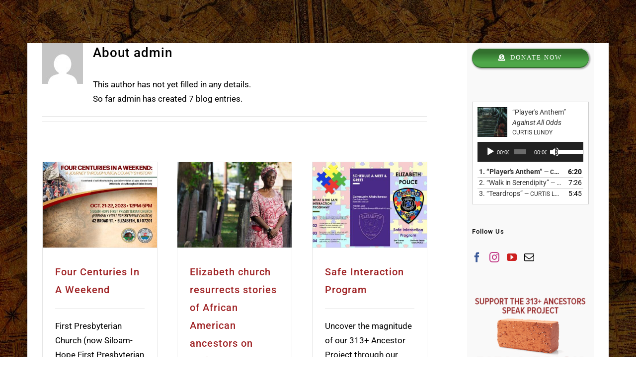

--- FILE ---
content_type: text/html; charset=UTF-8
request_url: https://313ancestorsspeakproject.org/author/admin/
body_size: 17487
content:
<!DOCTYPE html>
<html class="avada-html-layout-boxed avada-html-header-position-top avada-html-is-archive avada-html-has-bg-image" dir="ltr" lang="en" prefix="og: https://ogp.me/ns#" prefix="og: http://ogp.me/ns# fb: http://ogp.me/ns/fb#">
<head>
	<meta http-equiv="X-UA-Compatible" content="IE=edge" />
	<meta http-equiv="Content-Type" content="text/html; charset=utf-8"/>
	<meta name="viewport" content="width=device-width, initial-scale=1" />
	<title>admin - 313+ Ancestors Speak Research Project</title>

		<!-- All in One SEO 4.9.2 - aioseo.com -->
	<meta name="robots" content="max-image-preview:large" />
	<link rel="canonical" href="https://313ancestorsspeakproject.org/author/admin/" />
	<meta name="generator" content="All in One SEO (AIOSEO) 4.9.2" />
		<script type="application/ld+json" class="aioseo-schema">
			{"@context":"https:\/\/schema.org","@graph":[{"@type":"BreadcrumbList","@id":"https:\/\/313ancestorsspeakproject.org\/author\/admin\/#breadcrumblist","itemListElement":[{"@type":"ListItem","@id":"https:\/\/313ancestorsspeakproject.org#listItem","position":1,"name":"Home","item":"https:\/\/313ancestorsspeakproject.org","nextItem":{"@type":"ListItem","@id":"https:\/\/313ancestorsspeakproject.org\/author\/admin\/#listItem","name":"admin"}},{"@type":"ListItem","@id":"https:\/\/313ancestorsspeakproject.org\/author\/admin\/#listItem","position":2,"name":"admin","previousItem":{"@type":"ListItem","@id":"https:\/\/313ancestorsspeakproject.org#listItem","name":"Home"}}]},{"@type":"Organization","@id":"https:\/\/313ancestorsspeakproject.org\/#organization","name":"313+ Ancestors Speak Research  Project","description":"Honoring Our Ancestors","url":"https:\/\/313ancestorsspeakproject.org\/"},{"@type":"Person","@id":"https:\/\/313ancestorsspeakproject.org\/author\/admin\/#author","url":"https:\/\/313ancestorsspeakproject.org\/author\/admin\/","name":"admin","image":{"@type":"ImageObject","@id":"https:\/\/313ancestorsspeakproject.org\/author\/admin\/#authorImage","url":"https:\/\/secure.gravatar.com\/avatar\/fd7a11970808f9bce0ff3bf060dcf3d53fe03d65d69a0ac24cd401aa57b2fb32?s=96&d=mm&r=g","width":96,"height":96,"caption":"admin"},"mainEntityOfPage":{"@id":"https:\/\/313ancestorsspeakproject.org\/author\/admin\/#profilepage"}},{"@type":"ProfilePage","@id":"https:\/\/313ancestorsspeakproject.org\/author\/admin\/#profilepage","url":"https:\/\/313ancestorsspeakproject.org\/author\/admin\/","name":"admin - 313+ Ancestors Speak Research Project","inLanguage":"en","isPartOf":{"@id":"https:\/\/313ancestorsspeakproject.org\/#website"},"breadcrumb":{"@id":"https:\/\/313ancestorsspeakproject.org\/author\/admin\/#breadcrumblist"},"dateCreated":"2022-08-01T06:33:05-04:00","mainEntity":{"@id":"https:\/\/313ancestorsspeakproject.org\/author\/admin\/#author"}},{"@type":"WebSite","@id":"https:\/\/313ancestorsspeakproject.org\/#website","url":"https:\/\/313ancestorsspeakproject.org\/","name":"313+ Ancestors Speak Research  Project","description":"Honoring Our Ancestors","inLanguage":"en","publisher":{"@id":"https:\/\/313ancestorsspeakproject.org\/#organization"}}]}
		</script>
		<!-- All in One SEO -->

<link rel='dns-prefetch' href='//js.hs-scripts.com' />
<link rel='dns-prefetch' href='//www.googletagmanager.com' />
<link rel="alternate" type="application/rss+xml" title="313+ Ancestors Speak Research  Project &raquo; Feed" href="https://313ancestorsspeakproject.org/feed/" />
<link rel="alternate" type="application/rss+xml" title="313+ Ancestors Speak Research  Project &raquo; Comments Feed" href="https://313ancestorsspeakproject.org/comments/feed/" />
<link rel="alternate" type="text/calendar" title="313+ Ancestors Speak Research  Project &raquo; iCal Feed" href="https://313ancestorsspeakproject.org/events/?ical=1" />
								<link rel="icon" href="https://313ancestorsspeakproject.org/wp-content/uploads/2022/08/313-logo-favicon.png" type="image/png" />
		
					<!-- Apple Touch Icon -->
						<link rel="apple-touch-icon" sizes="180x180" href="https://313ancestorsspeakproject.org/wp-content/uploads/2022/08/313-logo-favicon.png" type="image/png">
		
					<!-- Android Icon -->
						<link rel="icon" sizes="192x192" href="https://313ancestorsspeakproject.org/wp-content/uploads/2022/08/313-logo-favicon.png" type="image/png">
		
					<!-- MS Edge Icon -->
						<meta name="msapplication-TileImage" content="https://313ancestorsspeakproject.org/wp-content/uploads/2022/08/313-logo-favicon.png" type="image/png">
				<link rel="alternate" type="application/rss+xml" title="313+ Ancestors Speak Research  Project &raquo; Posts by admin Feed" href="https://313ancestorsspeakproject.org/author/admin/feed/" />
<style id='wp-img-auto-sizes-contain-inline-css' type='text/css'>
img:is([sizes=auto i],[sizes^="auto," i]){contain-intrinsic-size:3000px 1500px}
/*# sourceURL=wp-img-auto-sizes-contain-inline-css */
</style>
<link rel='stylesheet' id='event-tickets-manager-for-woocommerce-css' href='https://313ancestorsspeakproject.org/wp-content/plugins/event-tickets-manager-for-woocommerce/public/src/scss/event-tickets-manager-for-woocommerce-public.css?ver=1.5.1' type='text/css' media='all' />
<style id='woocommerce-inline-inline-css' type='text/css'>
.woocommerce form .form-row .required { visibility: visible; }
/*# sourceURL=woocommerce-inline-inline-css */
</style>
<link rel='stylesheet' id='dflip-style-css' href='https://313ancestorsspeakproject.org/wp-content/plugins/3d-flipbook-dflip-lite/assets/css/dflip.min.css?ver=2.4.20' type='text/css' media='all' />
<link rel='stylesheet' id='fusion-dynamic-css-css' href='https://313ancestorsspeakproject.org/wp-content/uploads/fusion-styles/c794761b473b79c9970393641430ba76.min.css?ver=3.14.2' type='text/css' media='all' />
<script type="text/template" id="tmpl-variation-template">
	<div class="woocommerce-variation-description">{{{ data.variation.variation_description }}}</div>
	<div class="woocommerce-variation-price">{{{ data.variation.price_html }}}</div>
	<div class="woocommerce-variation-availability">{{{ data.variation.availability_html }}}</div>
</script>
<script type="text/template" id="tmpl-unavailable-variation-template">
	<p role="alert">Sorry, this product is unavailable. Please choose a different combination.</p>
</script>
<script type="text/javascript" src="https://313ancestorsspeakproject.org/wp-includes/js/jquery/jquery.min.js?ver=3.7.1" id="jquery-core-js"></script>
<script type="text/javascript" id="event-tickets-manager-for-woocommerce-js-extra">
/* <![CDATA[ */
var etmfw_public_param = {"ajaxurl":"https://313ancestorsspeakproject.org/wp-admin/admin-ajax.php","wps_etmfw_public_nonce":"7a5ad686f5","is_required":" Is Required","wps_etmfw_dyn_name":"","wps_etmfw_dyn_mail":"","wps_etmfw_dyn_contact":"","wps_etmfw_dyn_date":"","wps_etmfw_dyn_address":"","wps_is_pro_active":"no","wps_dyn_name":" Name","wps_dyn_mail":" Email","wps_dyn_contact":" Contact","wps_dyn_date":" Date","wps_dyn_address":" Address","wps_event_product_url":"","wps_event_purchase_limit":"","wps_etmfw_set_limit_qty":""};
//# sourceURL=event-tickets-manager-for-woocommerce-js-extra
/* ]]> */
</script>
<script type="text/javascript" src="https://313ancestorsspeakproject.org/wp-content/plugins/event-tickets-manager-for-woocommerce/public/src/js/event-tickets-manager-for-woocommerce-public.js?ver=1.5.1" id="event-tickets-manager-for-woocommerce-js"></script>
<script type="text/javascript" src="https://313ancestorsspeakproject.org/wp-includes/js/jquery/ui/core.min.js?ver=1.13.3" id="jquery-ui-core-js"></script>
<script type="text/javascript" src="https://313ancestorsspeakproject.org/wp-includes/js/jquery/ui/mouse.min.js?ver=1.13.3" id="jquery-ui-mouse-js"></script>
<script type="text/javascript" src="https://313ancestorsspeakproject.org/wp-includes/js/jquery/ui/sortable.min.js?ver=1.13.3" id="jquery-ui-sortable-js"></script>
<script type="text/javascript" id="event-tickets-manager-for-woocommercepublic-org-custom-js-js-extra">
/* <![CDATA[ */
var etmfw_org_custom_param_public = {"ajaxurl":"https://313ancestorsspeakproject.org/wp-admin/admin-ajax.php","nonce":"50eff2654f","wps_etmfw_public_nonce":"7a5ad686f5","wps_etmfw_event_dashboard_color":""};
//# sourceURL=event-tickets-manager-for-woocommercepublic-org-custom-js-js-extra
/* ]]> */
</script>
<script type="text/javascript" src="https://313ancestorsspeakproject.org/wp-content/plugins/event-tickets-manager-for-woocommerce/public/src/js/event-tickets-manager-for-woocommerce-org-custom-public.js?ver=1.5.1" id="event-tickets-manager-for-woocommercepublic-org-custom-js-js"></script>
<script type="text/javascript" src="https://313ancestorsspeakproject.org/wp-content/plugins/woocommerce/assets/js/jquery-blockui/jquery.blockUI.min.js?ver=2.7.0-wc.10.4.2" id="wc-jquery-blockui-js" defer="defer" data-wp-strategy="defer"></script>
<script type="text/javascript" id="wc-add-to-cart-js-extra">
/* <![CDATA[ */
var wc_add_to_cart_params = {"ajax_url":"/wp-admin/admin-ajax.php","wc_ajax_url":"/?wc-ajax=%%endpoint%%","i18n_view_cart":"View cart","cart_url":"https://313ancestorsspeakproject.org/cart/","is_cart":"","cart_redirect_after_add":"no"};
//# sourceURL=wc-add-to-cart-js-extra
/* ]]> */
</script>
<script type="text/javascript" src="https://313ancestorsspeakproject.org/wp-content/plugins/woocommerce/assets/js/frontend/add-to-cart.min.js?ver=10.4.2" id="wc-add-to-cart-js" defer="defer" data-wp-strategy="defer"></script>
<script type="text/javascript" src="https://313ancestorsspeakproject.org/wp-content/plugins/woocommerce/assets/js/js-cookie/js.cookie.min.js?ver=2.1.4-wc.10.4.2" id="wc-js-cookie-js" defer="defer" data-wp-strategy="defer"></script>
<script type="text/javascript" id="woocommerce-js-extra">
/* <![CDATA[ */
var woocommerce_params = {"ajax_url":"/wp-admin/admin-ajax.php","wc_ajax_url":"/?wc-ajax=%%endpoint%%","i18n_password_show":"Show password","i18n_password_hide":"Hide password"};
//# sourceURL=woocommerce-js-extra
/* ]]> */
</script>
<script type="text/javascript" src="https://313ancestorsspeakproject.org/wp-content/plugins/woocommerce/assets/js/frontend/woocommerce.min.js?ver=10.4.2" id="woocommerce-js" defer="defer" data-wp-strategy="defer"></script>
<script src='https://313ancestorsspeakproject.org/wp-content/plugins/the-events-calendar/common/build/js/underscore-before.js'></script>
<script type="text/javascript" src="https://313ancestorsspeakproject.org/wp-includes/js/underscore.min.js?ver=1.13.7" id="underscore-js"></script>
<script src='https://313ancestorsspeakproject.org/wp-content/plugins/the-events-calendar/common/build/js/underscore-after.js'></script>
<script type="text/javascript" id="wp-util-js-extra">
/* <![CDATA[ */
var _wpUtilSettings = {"ajax":{"url":"/wp-admin/admin-ajax.php"}};
//# sourceURL=wp-util-js-extra
/* ]]> */
</script>
<script type="text/javascript" src="https://313ancestorsspeakproject.org/wp-includes/js/wp-util.min.js?ver=6.9" id="wp-util-js"></script>
<script type="text/javascript" id="wc-add-to-cart-variation-js-extra">
/* <![CDATA[ */
var wc_add_to_cart_variation_params = {"wc_ajax_url":"/?wc-ajax=%%endpoint%%","i18n_no_matching_variations_text":"Sorry, no products matched your selection. Please choose a different combination.","i18n_make_a_selection_text":"Please select some product options before adding this product to your cart.","i18n_unavailable_text":"Sorry, this product is unavailable. Please choose a different combination.","i18n_reset_alert_text":"Your selection has been reset. Please select some product options before adding this product to your cart."};
//# sourceURL=wc-add-to-cart-variation-js-extra
/* ]]> */
</script>
<script type="text/javascript" src="https://313ancestorsspeakproject.org/wp-content/plugins/woocommerce/assets/js/frontend/add-to-cart-variation.min.js?ver=10.4.2" id="wc-add-to-cart-variation-js" defer="defer" data-wp-strategy="defer"></script>

<!-- Google tag (gtag.js) snippet added by Site Kit -->
<!-- Google Analytics snippet added by Site Kit -->
<script type="text/javascript" src="https://www.googletagmanager.com/gtag/js?id=GT-PZQ7H4N" id="google_gtagjs-js" async></script>
<script type="text/javascript" id="google_gtagjs-js-after">
/* <![CDATA[ */
window.dataLayer = window.dataLayer || [];function gtag(){dataLayer.push(arguments);}
gtag("set","linker",{"domains":["313ancestorsspeakproject.org"]});
gtag("js", new Date());
gtag("set", "developer_id.dZTNiMT", true);
gtag("config", "GT-PZQ7H4N");
//# sourceURL=google_gtagjs-js-after
/* ]]> */
</script>
<link rel="https://api.w.org/" href="https://313ancestorsspeakproject.org/wp-json/" /><link rel="alternate" title="JSON" type="application/json" href="https://313ancestorsspeakproject.org/wp-json/wp/v2/users/1" /><link rel="EditURI" type="application/rsd+xml" title="RSD" href="https://313ancestorsspeakproject.org/xmlrpc.php?rsd" />
<meta name="generator" content="WordPress 6.9" />
<meta name="generator" content="WooCommerce 10.4.2" />
<meta name="generator" content="Site Kit by Google 1.168.0" />			<!-- DO NOT COPY THIS SNIPPET! Start of Page Analytics Tracking for HubSpot WordPress plugin v11.3.33-->
			<script class="hsq-set-content-id" data-content-id="listing-page">
				var _hsq = _hsq || [];
				_hsq.push(["setContentType", "listing-page"]);
			</script>
			<!-- DO NOT COPY THIS SNIPPET! End of Page Analytics Tracking for HubSpot WordPress plugin -->
			<meta name="tec-api-version" content="v1"><meta name="tec-api-origin" content="https://313ancestorsspeakproject.org"><link rel="alternate" href="https://313ancestorsspeakproject.org/wp-json/tribe/events/v1/" /><style type="text/css" id="css-fb-visibility">@media screen and (max-width: 640px){.fusion-no-small-visibility{display:none !important;}body .sm-text-align-center{text-align:center !important;}body .sm-text-align-left{text-align:left !important;}body .sm-text-align-right{text-align:right !important;}body .sm-text-align-justify{text-align:justify !important;}body .sm-flex-align-center{justify-content:center !important;}body .sm-flex-align-flex-start{justify-content:flex-start !important;}body .sm-flex-align-flex-end{justify-content:flex-end !important;}body .sm-mx-auto{margin-left:auto !important;margin-right:auto !important;}body .sm-ml-auto{margin-left:auto !important;}body .sm-mr-auto{margin-right:auto !important;}body .fusion-absolute-position-small{position:absolute;width:100%;}.awb-sticky.awb-sticky-small{ position: sticky; top: var(--awb-sticky-offset,0); }}@media screen and (min-width: 641px) and (max-width: 1024px){.fusion-no-medium-visibility{display:none !important;}body .md-text-align-center{text-align:center !important;}body .md-text-align-left{text-align:left !important;}body .md-text-align-right{text-align:right !important;}body .md-text-align-justify{text-align:justify !important;}body .md-flex-align-center{justify-content:center !important;}body .md-flex-align-flex-start{justify-content:flex-start !important;}body .md-flex-align-flex-end{justify-content:flex-end !important;}body .md-mx-auto{margin-left:auto !important;margin-right:auto !important;}body .md-ml-auto{margin-left:auto !important;}body .md-mr-auto{margin-right:auto !important;}body .fusion-absolute-position-medium{position:absolute;width:100%;}.awb-sticky.awb-sticky-medium{ position: sticky; top: var(--awb-sticky-offset,0); }}@media screen and (min-width: 1025px){.fusion-no-large-visibility{display:none !important;}body .lg-text-align-center{text-align:center !important;}body .lg-text-align-left{text-align:left !important;}body .lg-text-align-right{text-align:right !important;}body .lg-text-align-justify{text-align:justify !important;}body .lg-flex-align-center{justify-content:center !important;}body .lg-flex-align-flex-start{justify-content:flex-start !important;}body .lg-flex-align-flex-end{justify-content:flex-end !important;}body .lg-mx-auto{margin-left:auto !important;margin-right:auto !important;}body .lg-ml-auto{margin-left:auto !important;}body .lg-mr-auto{margin-right:auto !important;}body .fusion-absolute-position-large{position:absolute;width:100%;}.awb-sticky.awb-sticky-large{ position: sticky; top: var(--awb-sticky-offset,0); }}</style>	<noscript><style>.woocommerce-product-gallery{ opacity: 1 !important; }</style></noscript>
	<style type="text/css">.recentcomments a{display:inline !important;padding:0 !important;margin:0 !important;}</style>		<script type="text/javascript">
			var doc = document.documentElement;
			doc.setAttribute( 'data-useragent', navigator.userAgent );
		</script>
		
	<style id='global-styles-inline-css' type='text/css'>
:root{--wp--preset--aspect-ratio--square: 1;--wp--preset--aspect-ratio--4-3: 4/3;--wp--preset--aspect-ratio--3-4: 3/4;--wp--preset--aspect-ratio--3-2: 3/2;--wp--preset--aspect-ratio--2-3: 2/3;--wp--preset--aspect-ratio--16-9: 16/9;--wp--preset--aspect-ratio--9-16: 9/16;--wp--preset--color--black: #000000;--wp--preset--color--cyan-bluish-gray: #abb8c3;--wp--preset--color--white: #ffffff;--wp--preset--color--pale-pink: #f78da7;--wp--preset--color--vivid-red: #cf2e2e;--wp--preset--color--luminous-vivid-orange: #ff6900;--wp--preset--color--luminous-vivid-amber: #fcb900;--wp--preset--color--light-green-cyan: #7bdcb5;--wp--preset--color--vivid-green-cyan: #00d084;--wp--preset--color--pale-cyan-blue: #8ed1fc;--wp--preset--color--vivid-cyan-blue: #0693e3;--wp--preset--color--vivid-purple: #9b51e0;--wp--preset--color--awb-color-1: #ffffff;--wp--preset--color--awb-color-2: #f9f9f9;--wp--preset--color--awb-color-3: #e5e5e5;--wp--preset--color--awb-color-4: #33712e;--wp--preset--color--awb-color-5: #4ea749;--wp--preset--color--awb-color-6: #7e2022;--wp--preset--color--awb-color-7: #a02527;--wp--preset--color--awb-color-8: #000000;--wp--preset--gradient--vivid-cyan-blue-to-vivid-purple: linear-gradient(135deg,rgb(6,147,227) 0%,rgb(155,81,224) 100%);--wp--preset--gradient--light-green-cyan-to-vivid-green-cyan: linear-gradient(135deg,rgb(122,220,180) 0%,rgb(0,208,130) 100%);--wp--preset--gradient--luminous-vivid-amber-to-luminous-vivid-orange: linear-gradient(135deg,rgb(252,185,0) 0%,rgb(255,105,0) 100%);--wp--preset--gradient--luminous-vivid-orange-to-vivid-red: linear-gradient(135deg,rgb(255,105,0) 0%,rgb(207,46,46) 100%);--wp--preset--gradient--very-light-gray-to-cyan-bluish-gray: linear-gradient(135deg,rgb(238,238,238) 0%,rgb(169,184,195) 100%);--wp--preset--gradient--cool-to-warm-spectrum: linear-gradient(135deg,rgb(74,234,220) 0%,rgb(151,120,209) 20%,rgb(207,42,186) 40%,rgb(238,44,130) 60%,rgb(251,105,98) 80%,rgb(254,248,76) 100%);--wp--preset--gradient--blush-light-purple: linear-gradient(135deg,rgb(255,206,236) 0%,rgb(152,150,240) 100%);--wp--preset--gradient--blush-bordeaux: linear-gradient(135deg,rgb(254,205,165) 0%,rgb(254,45,45) 50%,rgb(107,0,62) 100%);--wp--preset--gradient--luminous-dusk: linear-gradient(135deg,rgb(255,203,112) 0%,rgb(199,81,192) 50%,rgb(65,88,208) 100%);--wp--preset--gradient--pale-ocean: linear-gradient(135deg,rgb(255,245,203) 0%,rgb(182,227,212) 50%,rgb(51,167,181) 100%);--wp--preset--gradient--electric-grass: linear-gradient(135deg,rgb(202,248,128) 0%,rgb(113,206,126) 100%);--wp--preset--gradient--midnight: linear-gradient(135deg,rgb(2,3,129) 0%,rgb(40,116,252) 100%);--wp--preset--font-size--small: 11.25px;--wp--preset--font-size--medium: 20px;--wp--preset--font-size--large: 22.5px;--wp--preset--font-size--x-large: 42px;--wp--preset--font-size--normal: 15px;--wp--preset--font-size--xlarge: 30px;--wp--preset--font-size--huge: 45px;--wp--preset--spacing--20: 0.44rem;--wp--preset--spacing--30: 0.67rem;--wp--preset--spacing--40: 1rem;--wp--preset--spacing--50: 1.5rem;--wp--preset--spacing--60: 2.25rem;--wp--preset--spacing--70: 3.38rem;--wp--preset--spacing--80: 5.06rem;--wp--preset--shadow--natural: 6px 6px 9px rgba(0, 0, 0, 0.2);--wp--preset--shadow--deep: 12px 12px 50px rgba(0, 0, 0, 0.4);--wp--preset--shadow--sharp: 6px 6px 0px rgba(0, 0, 0, 0.2);--wp--preset--shadow--outlined: 6px 6px 0px -3px rgb(255, 255, 255), 6px 6px rgb(0, 0, 0);--wp--preset--shadow--crisp: 6px 6px 0px rgb(0, 0, 0);}:where(.is-layout-flex){gap: 0.5em;}:where(.is-layout-grid){gap: 0.5em;}body .is-layout-flex{display: flex;}.is-layout-flex{flex-wrap: wrap;align-items: center;}.is-layout-flex > :is(*, div){margin: 0;}body .is-layout-grid{display: grid;}.is-layout-grid > :is(*, div){margin: 0;}:where(.wp-block-columns.is-layout-flex){gap: 2em;}:where(.wp-block-columns.is-layout-grid){gap: 2em;}:where(.wp-block-post-template.is-layout-flex){gap: 1.25em;}:where(.wp-block-post-template.is-layout-grid){gap: 1.25em;}.has-black-color{color: var(--wp--preset--color--black) !important;}.has-cyan-bluish-gray-color{color: var(--wp--preset--color--cyan-bluish-gray) !important;}.has-white-color{color: var(--wp--preset--color--white) !important;}.has-pale-pink-color{color: var(--wp--preset--color--pale-pink) !important;}.has-vivid-red-color{color: var(--wp--preset--color--vivid-red) !important;}.has-luminous-vivid-orange-color{color: var(--wp--preset--color--luminous-vivid-orange) !important;}.has-luminous-vivid-amber-color{color: var(--wp--preset--color--luminous-vivid-amber) !important;}.has-light-green-cyan-color{color: var(--wp--preset--color--light-green-cyan) !important;}.has-vivid-green-cyan-color{color: var(--wp--preset--color--vivid-green-cyan) !important;}.has-pale-cyan-blue-color{color: var(--wp--preset--color--pale-cyan-blue) !important;}.has-vivid-cyan-blue-color{color: var(--wp--preset--color--vivid-cyan-blue) !important;}.has-vivid-purple-color{color: var(--wp--preset--color--vivid-purple) !important;}.has-black-background-color{background-color: var(--wp--preset--color--black) !important;}.has-cyan-bluish-gray-background-color{background-color: var(--wp--preset--color--cyan-bluish-gray) !important;}.has-white-background-color{background-color: var(--wp--preset--color--white) !important;}.has-pale-pink-background-color{background-color: var(--wp--preset--color--pale-pink) !important;}.has-vivid-red-background-color{background-color: var(--wp--preset--color--vivid-red) !important;}.has-luminous-vivid-orange-background-color{background-color: var(--wp--preset--color--luminous-vivid-orange) !important;}.has-luminous-vivid-amber-background-color{background-color: var(--wp--preset--color--luminous-vivid-amber) !important;}.has-light-green-cyan-background-color{background-color: var(--wp--preset--color--light-green-cyan) !important;}.has-vivid-green-cyan-background-color{background-color: var(--wp--preset--color--vivid-green-cyan) !important;}.has-pale-cyan-blue-background-color{background-color: var(--wp--preset--color--pale-cyan-blue) !important;}.has-vivid-cyan-blue-background-color{background-color: var(--wp--preset--color--vivid-cyan-blue) !important;}.has-vivid-purple-background-color{background-color: var(--wp--preset--color--vivid-purple) !important;}.has-black-border-color{border-color: var(--wp--preset--color--black) !important;}.has-cyan-bluish-gray-border-color{border-color: var(--wp--preset--color--cyan-bluish-gray) !important;}.has-white-border-color{border-color: var(--wp--preset--color--white) !important;}.has-pale-pink-border-color{border-color: var(--wp--preset--color--pale-pink) !important;}.has-vivid-red-border-color{border-color: var(--wp--preset--color--vivid-red) !important;}.has-luminous-vivid-orange-border-color{border-color: var(--wp--preset--color--luminous-vivid-orange) !important;}.has-luminous-vivid-amber-border-color{border-color: var(--wp--preset--color--luminous-vivid-amber) !important;}.has-light-green-cyan-border-color{border-color: var(--wp--preset--color--light-green-cyan) !important;}.has-vivid-green-cyan-border-color{border-color: var(--wp--preset--color--vivid-green-cyan) !important;}.has-pale-cyan-blue-border-color{border-color: var(--wp--preset--color--pale-cyan-blue) !important;}.has-vivid-cyan-blue-border-color{border-color: var(--wp--preset--color--vivid-cyan-blue) !important;}.has-vivid-purple-border-color{border-color: var(--wp--preset--color--vivid-purple) !important;}.has-vivid-cyan-blue-to-vivid-purple-gradient-background{background: var(--wp--preset--gradient--vivid-cyan-blue-to-vivid-purple) !important;}.has-light-green-cyan-to-vivid-green-cyan-gradient-background{background: var(--wp--preset--gradient--light-green-cyan-to-vivid-green-cyan) !important;}.has-luminous-vivid-amber-to-luminous-vivid-orange-gradient-background{background: var(--wp--preset--gradient--luminous-vivid-amber-to-luminous-vivid-orange) !important;}.has-luminous-vivid-orange-to-vivid-red-gradient-background{background: var(--wp--preset--gradient--luminous-vivid-orange-to-vivid-red) !important;}.has-very-light-gray-to-cyan-bluish-gray-gradient-background{background: var(--wp--preset--gradient--very-light-gray-to-cyan-bluish-gray) !important;}.has-cool-to-warm-spectrum-gradient-background{background: var(--wp--preset--gradient--cool-to-warm-spectrum) !important;}.has-blush-light-purple-gradient-background{background: var(--wp--preset--gradient--blush-light-purple) !important;}.has-blush-bordeaux-gradient-background{background: var(--wp--preset--gradient--blush-bordeaux) !important;}.has-luminous-dusk-gradient-background{background: var(--wp--preset--gradient--luminous-dusk) !important;}.has-pale-ocean-gradient-background{background: var(--wp--preset--gradient--pale-ocean) !important;}.has-electric-grass-gradient-background{background: var(--wp--preset--gradient--electric-grass) !important;}.has-midnight-gradient-background{background: var(--wp--preset--gradient--midnight) !important;}.has-small-font-size{font-size: var(--wp--preset--font-size--small) !important;}.has-medium-font-size{font-size: var(--wp--preset--font-size--medium) !important;}.has-large-font-size{font-size: var(--wp--preset--font-size--large) !important;}.has-x-large-font-size{font-size: var(--wp--preset--font-size--x-large) !important;}
/*# sourceURL=global-styles-inline-css */
</style>
<link rel='stylesheet' id='wc-square-cart-checkout-block-css' href='https://313ancestorsspeakproject.org/wp-content/plugins/woocommerce-square/build/assets/frontend/wc-square-cart-checkout-blocks.css?ver=5.1.2' type='text/css' media='all' />
<link rel='stylesheet' id='mediaelement-css' href='https://313ancestorsspeakproject.org/wp-includes/js/mediaelement/mediaelementplayer-legacy.min.css?ver=4.2.17' type='text/css' media='all' />
<link rel='stylesheet' id='wp-mediaelement-css' href='https://313ancestorsspeakproject.org/wp-includes/js/mediaelement/wp-mediaelement.min.css?ver=6.9' type='text/css' media='all' />
</head>

<body class="archive author author-admin author-1 wp-theme-Avada theme-Avada woocommerce-no-js tribe-no-js has-sidebar fusion-image-hovers fusion-pagination-sizing fusion-button_type-flat fusion-button_span-no fusion-button_gradient-linear avada-image-rollover-circle-no avada-image-rollover-yes avada-image-rollover-direction-center_horiz fusion-body ltr fusion-sticky-header no-tablet-sticky-header no-mobile-sticky-header no-mobile-slidingbar no-mobile-totop fusion-disable-outline fusion-sub-menu-fade mobile-logo-pos-left layout-boxed-mode avada-has-boxed-modal-shadow-medium layout-scroll-offset-full avada-has-zero-margin-offset-top fusion-top-header menu-text-align-center fusion-woo-product-design-classic fusion-woo-shop-page-columns-4 fusion-woo-related-columns-4 fusion-woo-archive-page-columns-3 fusion-woocommerce-equal-heights avada-has-woo-gallery-disabled woo-sale-badge-circle woo-outofstock-badge-top_bar mobile-menu-design-modern fusion-show-pagination-text fusion-header-layout-v1 avada-responsive avada-footer-fx-none avada-menu-highlight-style-bar fusion-search-form-classic fusion-main-menu-search-dropdown fusion-avatar-square avada-dropdown-styles avada-blog-layout-medium avada-blog-archive-layout-grid avada-ec-not-100-width avada-ec-meta-layout-sidebar avada-header-shadow-no avada-menu-icon-position-left avada-has-megamenu-shadow avada-has-mainmenu-dropdown-divider avada-has-header-100-width avada-has-pagetitle-bg-full avada-has-100-footer avada-has-breadcrumb-mobile-hidden avada-has-titlebar-bar_and_content avada-social-full-transparent avada-has-bg-image-full avada-has-pagination-padding avada-flyout-menu-direction-fade avada-ec-views-v2" data-awb-post-id="2139">
		<a class="skip-link screen-reader-text" href="#content">Skip to content</a>

	<div id="boxed-wrapper">
							
		<div id="wrapper" class="fusion-wrapper">
			<div id="home" style="position:relative;top:-1px;"></div>
												<div class="fusion-tb-header">
</div>		<div id="sliders-container" class="fusion-slider-visibility">
					</div>
											
			<section class="avada-page-titlebar-wrapper" aria-label="Page Title Bar">
	<div class="fusion-page-title-bar fusion-page-title-bar-breadcrumbs fusion-page-title-bar-center">
		<div class="fusion-page-title-row">
			<div class="fusion-page-title-wrapper">
				<div class="fusion-page-title-captions">

					
																
				</div>

				
			</div>
		</div>
	</div>
</section>

						<main id="main" class="clearfix ">
				<div class="fusion-row" style="">
<section id="content" class="" style="float: left;">
	<div class="fusion-author">
	<div class="fusion-author-avatar">
		<img alt='' src='https://secure.gravatar.com/avatar/fd7a11970808f9bce0ff3bf060dcf3d53fe03d65d69a0ac24cd401aa57b2fb32?s=82&#038;d=mm&#038;r=g' srcset='https://secure.gravatar.com/avatar/fd7a11970808f9bce0ff3bf060dcf3d53fe03d65d69a0ac24cd401aa57b2fb32?s=164&#038;d=mm&#038;r=g 2x' class='avatar avatar-82 photo' height='82' width='82' decoding='async'/>	</div>
	<div class="fusion-author-info">
		<h3 class="fusion-author-title vcard">
			About <span class="fn">admin</span>								</h3>
		This author has not yet filled in any details.<br />So far admin has created 7 blog entries.	</div>

	<div style="clear:both;"></div>

	<div class="fusion-author-social clearfix">
		<div class="fusion-author-tagline">
					</div>

			</div>
</div>

	<div id="posts-container" class="fusion-blog-archive fusion-blog-layout-grid-wrapper fusion-clearfix">
	<div class="fusion-posts-container fusion-blog-layout-grid fusion-blog-layout-grid-3 isotope fusion-blog-equal-heights fusion-blog-pagination fusion-blog-rollover " data-pages="1">
		
		
													<article id="post-2139" class="fusion-post-grid  post fusion-clearfix post-2139 type-post status-publish format-standard has-post-thumbnail hentry category-events category-featured">
														<div class="fusion-post-wrapper">
				
				
				
									
		<div class="fusion-flexslider flexslider fusion-flexslider-loading fusion-post-slideshow">
		<ul class="slides">
																		<li><div  class="fusion-image-wrapper" aria-haspopup="true">
				<img width="800" height="600" src="https://313ancestorsspeakproject.org/wp-content/uploads/2023/10/4Centuries.jpg" class="attachment-full size-full lazyload wp-post-image" alt="" decoding="async" fetchpriority="high" srcset="data:image/svg+xml,%3Csvg%20xmlns%3D%27http%3A%2F%2Fwww.w3.org%2F2000%2Fsvg%27%20width%3D%27800%27%20height%3D%27600%27%20viewBox%3D%270%200%20800%20600%27%3E%3Crect%20width%3D%27800%27%20height%3D%27600%27%20fill-opacity%3D%220%22%2F%3E%3C%2Fsvg%3E" data-orig-src="https://313ancestorsspeakproject.org/wp-content/uploads/2023/10/4Centuries.jpg" data-srcset="https://313ancestorsspeakproject.org/wp-content/uploads/2023/10/4Centuries-200x150.jpg 200w, https://313ancestorsspeakproject.org/wp-content/uploads/2023/10/4Centuries-400x300.jpg 400w, https://313ancestorsspeakproject.org/wp-content/uploads/2023/10/4Centuries-600x450.jpg 600w, https://313ancestorsspeakproject.org/wp-content/uploads/2023/10/4Centuries.jpg 800w" data-sizes="auto" /><div class="fusion-rollover">
	<div class="fusion-rollover-content">

				
		
												<h4 class="fusion-rollover-title">
					<a class="fusion-rollover-title-link" href="https://313ancestorsspeakproject.org/featured/four-centuries-in-a-weekend/">
						Four Centuries In A Weekend					</a>
				</h4>
			
								
		
						<a class="fusion-link-wrapper" href="https://313ancestorsspeakproject.org/featured/four-centuries-in-a-weekend/" aria-label="Four Centuries In A Weekend"></a>
	</div>
</div>
</div>
</li>
																																																																														</ul>
	</div>
				
														<div class="fusion-post-content-wrapper">
				
				
				<div class="fusion-post-content post-content">
					<h2 class="entry-title fusion-post-title"><a href="https://313ancestorsspeakproject.org/featured/four-centuries-in-a-weekend/">Four Centuries In A Weekend</a></h2>
																
																										<div class="fusion-content-sep sep-single sep-solid"></div>
						
					
					<div class="fusion-post-content-container">
						<p>First Presbyterian Church (now Siloam-Hope First Presbyterian Church), the oldest English-speaking congregation in New Jersey, and Snyder Academy in Elizabeth will provide guided and self-guided tours of the restored Revolutionary War burial grounds and campus that dates to Elizabeth’s beginnings.</p>					</div>
				</div>

				
																																<div class="fusion-meta-info">
																										<div class="fusion-alignleft">
										<a href="https://313ancestorsspeakproject.org/featured/four-centuries-in-a-weekend/" class="fusion-read-more" aria-label="More on Four Centuries In A Weekend">
											Read More										</a>
									</div>
								
																							</div>
															
									</div>
				
									</div>
							</article>

			
											<article id="post-1443" class="fusion-post-grid  post fusion-clearfix post-1443 type-post status-publish format-standard has-post-thumbnail hentry category-general-news category-what-is-the-313">
														<div class="fusion-post-wrapper">
				
				
				
									
		<div class="fusion-flexslider flexslider fusion-flexslider-loading fusion-post-slideshow">
		<ul class="slides">
																		<li><div  class="fusion-image-wrapper" aria-haspopup="true">
				<img width="800" height="600" src="https://313ancestorsspeakproject.org/wp-content/uploads/2022/09/b6.jpg" class="attachment-full size-full lazyload wp-post-image" alt="" decoding="async" srcset="data:image/svg+xml,%3Csvg%20xmlns%3D%27http%3A%2F%2Fwww.w3.org%2F2000%2Fsvg%27%20width%3D%27800%27%20height%3D%27600%27%20viewBox%3D%270%200%20800%20600%27%3E%3Crect%20width%3D%27800%27%20height%3D%27600%27%20fill-opacity%3D%220%22%2F%3E%3C%2Fsvg%3E" data-orig-src="https://313ancestorsspeakproject.org/wp-content/uploads/2022/09/b6.jpg" data-srcset="https://313ancestorsspeakproject.org/wp-content/uploads/2022/09/b6-200x150.jpg 200w, https://313ancestorsspeakproject.org/wp-content/uploads/2022/09/b6-400x300.jpg 400w, https://313ancestorsspeakproject.org/wp-content/uploads/2022/09/b6-600x450.jpg 600w, https://313ancestorsspeakproject.org/wp-content/uploads/2022/09/b6.jpg 800w" data-sizes="auto" /><div class="fusion-rollover">
	<div class="fusion-rollover-content">

				
		
												<h4 class="fusion-rollover-title">
					<a class="fusion-rollover-title-link" href="https://313ancestorsspeakproject.org/general-news/elizabeth-church-resurrects-stories-of-african-american-ancestors-on-burial-grounds/">
						Elizabeth church resurrects stories of African American ancestors on burial grounds					</a>
				</h4>
			
								
		
						<a class="fusion-link-wrapper" href="https://313ancestorsspeakproject.org/general-news/elizabeth-church-resurrects-stories-of-african-american-ancestors-on-burial-grounds/" aria-label="Elizabeth church resurrects stories of African American ancestors on burial grounds"></a>
	</div>
</div>
</div>
</li>
																																																																														</ul>
	</div>
				
														<div class="fusion-post-content-wrapper">
				
				
				<div class="fusion-post-content post-content">
					<h2 class="entry-title fusion-post-title"><a href="https://313ancestorsspeakproject.org/general-news/elizabeth-church-resurrects-stories-of-african-american-ancestors-on-burial-grounds/">Elizabeth church resurrects stories of African American ancestors on burial grounds</a></h2>
																
																										<div class="fusion-content-sep sep-single sep-solid"></div>
						
					
					<div class="fusion-post-content-container">
						<p>Elizabeth church resurrects stories of African American ancestors on burial grounds </p>
<p id="S2OF3VRLNFEHRCYZN26UO56CX4" class="article__paragraph article__paragraph--left">They met by chance at a cemetery behind a church in Elizabeth. One, a Black woman, was the church pastor</p>
					</div>
				</div>

				
																																<div class="fusion-meta-info">
																										<div class="fusion-alignleft">
										<a href="https://313ancestorsspeakproject.org/general-news/elizabeth-church-resurrects-stories-of-african-american-ancestors-on-burial-grounds/" class="fusion-read-more" aria-label="More on Elizabeth church resurrects stories of African American ancestors on burial grounds">
											Read More										</a>
									</div>
								
																							</div>
															
									</div>
				
									</div>
							</article>

			
											<article id="post-1404" class="fusion-post-grid  post fusion-clearfix post-1404 type-post status-publish format-standard has-post-thumbnail hentry category-what-is-the-313">
														<div class="fusion-post-wrapper">
				
				
				
									
		<div class="fusion-flexslider flexslider fusion-flexslider-loading fusion-post-slideshow">
		<ul class="slides">
																		<li><div  class="fusion-image-wrapper" aria-haspopup="true">
				<img width="800" height="600" src="https://313ancestorsspeakproject.org/wp-content/uploads/2022/09/b5.jpg" class="attachment-full size-full lazyload wp-post-image" alt="" decoding="async" srcset="data:image/svg+xml,%3Csvg%20xmlns%3D%27http%3A%2F%2Fwww.w3.org%2F2000%2Fsvg%27%20width%3D%27800%27%20height%3D%27600%27%20viewBox%3D%270%200%20800%20600%27%3E%3Crect%20width%3D%27800%27%20height%3D%27600%27%20fill-opacity%3D%220%22%2F%3E%3C%2Fsvg%3E" data-orig-src="https://313ancestorsspeakproject.org/wp-content/uploads/2022/09/b5.jpg" data-srcset="https://313ancestorsspeakproject.org/wp-content/uploads/2022/09/b5-200x150.jpg 200w, https://313ancestorsspeakproject.org/wp-content/uploads/2022/09/b5-400x300.jpg 400w, https://313ancestorsspeakproject.org/wp-content/uploads/2022/09/b5-600x450.jpg 600w, https://313ancestorsspeakproject.org/wp-content/uploads/2022/09/b5.jpg 800w" data-sizes="auto" /><div class="fusion-rollover">
	<div class="fusion-rollover-content">

				
		
												<h4 class="fusion-rollover-title">
					<a class="fusion-rollover-title-link" href="https://313ancestorsspeakproject.org/what-is-the-313/safe-interaction-program/">
						Safe Interaction Program					</a>
				</h4>
			
								
		
						<a class="fusion-link-wrapper" href="https://313ancestorsspeakproject.org/what-is-the-313/safe-interaction-program/" aria-label="Safe Interaction Program"></a>
	</div>
</div>
</div>
</li>
																																																																														</ul>
	</div>
				
														<div class="fusion-post-content-wrapper">
				
				
				<div class="fusion-post-content post-content">
					<h2 class="entry-title fusion-post-title"><a href="https://313ancestorsspeakproject.org/what-is-the-313/safe-interaction-program/">Safe Interaction Program</a></h2>
																
																										<div class="fusion-content-sep sep-single sep-solid"></div>
						
					
					<div class="fusion-post-content-container">
						<p>Uncover the magnitude of our 313+ Ancestor Project through our video blog series featuring Elizabeth's Chief of Police, Chief Sacca,  and the resulting Safe Interaction Program</p>					</div>
				</div>

				
																																<div class="fusion-meta-info">
																										<div class="fusion-alignleft">
										<a href="https://313ancestorsspeakproject.org/what-is-the-313/safe-interaction-program/" class="fusion-read-more" aria-label="More on Safe Interaction Program">
											Read More										</a>
									</div>
								
																							</div>
															
									</div>
				
									</div>
							</article>

			
											<article id="post-1384" class="fusion-post-grid  post fusion-clearfix post-1384 type-post status-publish format-standard has-post-thumbnail hentry category-the-presbyterian-outlook">
														<div class="fusion-post-wrapper">
				
				
				
									
		<div class="fusion-flexslider flexslider fusion-flexslider-loading fusion-post-slideshow">
		<ul class="slides">
																		<li><div  class="fusion-image-wrapper" aria-haspopup="true">
				<img width="800" height="600" src="https://313ancestorsspeakproject.org/wp-content/uploads/2022/09/b2.jpg" class="attachment-full size-full lazyload wp-post-image" alt="" decoding="async" srcset="data:image/svg+xml,%3Csvg%20xmlns%3D%27http%3A%2F%2Fwww.w3.org%2F2000%2Fsvg%27%20width%3D%27800%27%20height%3D%27600%27%20viewBox%3D%270%200%20800%20600%27%3E%3Crect%20width%3D%27800%27%20height%3D%27600%27%20fill-opacity%3D%220%22%2F%3E%3C%2Fsvg%3E" data-orig-src="https://313ancestorsspeakproject.org/wp-content/uploads/2022/09/b2.jpg" data-srcset="https://313ancestorsspeakproject.org/wp-content/uploads/2022/09/b2-200x150.jpg 200w, https://313ancestorsspeakproject.org/wp-content/uploads/2022/09/b2-400x300.jpg 400w, https://313ancestorsspeakproject.org/wp-content/uploads/2022/09/b2-600x450.jpg 600w, https://313ancestorsspeakproject.org/wp-content/uploads/2022/09/b2.jpg 800w" data-sizes="auto" /><div class="fusion-rollover">
	<div class="fusion-rollover-content">

				
		
												<h4 class="fusion-rollover-title">
					<a class="fusion-rollover-title-link" href="https://313ancestorsspeakproject.org/the-presbyterian-outlook/the-ancestors-are-calling-finally-acknowledging-blacks-forgotten-in-historic-church-cemetery/">
						The ancestors are calling: Finally, acknowledging Blacks forgotten in historic church cemetery					</a>
				</h4>
			
								
		
						<a class="fusion-link-wrapper" href="https://313ancestorsspeakproject.org/the-presbyterian-outlook/the-ancestors-are-calling-finally-acknowledging-blacks-forgotten-in-historic-church-cemetery/" aria-label="The ancestors are calling: Finally, acknowledging Blacks forgotten in historic church cemetery"></a>
	</div>
</div>
</div>
</li>
																																																																														</ul>
	</div>
				
														<div class="fusion-post-content-wrapper">
				
				
				<div class="fusion-post-content post-content">
					<h2 class="entry-title fusion-post-title"><a href="https://313ancestorsspeakproject.org/the-presbyterian-outlook/the-ancestors-are-calling-finally-acknowledging-blacks-forgotten-in-historic-church-cemetery/">The ancestors are calling: Finally, acknowledging Blacks forgotten in historic church cemetery</a></h2>
																
																										<div class="fusion-content-sep sep-single sep-solid"></div>
						
					
					<div class="fusion-post-content-container">
						<p>The ancestors are calling: Finally, acknowledging Blacks forgotten in historic church cemetery </p>
<p>When he was a boy, Leonard Jackson caught the school bus every day next to the old cemetery at First Presbyterian Church</p>
					</div>
				</div>

				
																																<div class="fusion-meta-info">
																										<div class="fusion-alignleft">
										<a href="https://313ancestorsspeakproject.org/the-presbyterian-outlook/the-ancestors-are-calling-finally-acknowledging-blacks-forgotten-in-historic-church-cemetery/" class="fusion-read-more" aria-label="More on The ancestors are calling: Finally, acknowledging Blacks forgotten in historic church cemetery">
											Read More										</a>
									</div>
								
																							</div>
															
									</div>
				
									</div>
							</article>

			
											<article id="post-1333" class="fusion-post-grid  post fusion-clearfix post-1333 type-post status-publish format-standard has-post-thumbnail hentry category-general-news">
														<div class="fusion-post-wrapper">
				
				
				
									
		<div class="fusion-flexslider flexslider fusion-flexslider-loading fusion-post-slideshow">
		<ul class="slides">
																		<li><div  class="fusion-image-wrapper" aria-haspopup="true">
				<img width="800" height="600" src="https://313ancestorsspeakproject.org/wp-content/uploads/2022/08/b3.jpg" class="attachment-full size-full lazyload wp-post-image" alt="" decoding="async" srcset="data:image/svg+xml,%3Csvg%20xmlns%3D%27http%3A%2F%2Fwww.w3.org%2F2000%2Fsvg%27%20width%3D%27800%27%20height%3D%27600%27%20viewBox%3D%270%200%20800%20600%27%3E%3Crect%20width%3D%27800%27%20height%3D%27600%27%20fill-opacity%3D%220%22%2F%3E%3C%2Fsvg%3E" data-orig-src="https://313ancestorsspeakproject.org/wp-content/uploads/2022/08/b3.jpg" data-srcset="https://313ancestorsspeakproject.org/wp-content/uploads/2022/08/b3-200x150.jpg 200w, https://313ancestorsspeakproject.org/wp-content/uploads/2022/08/b3-400x300.jpg 400w, https://313ancestorsspeakproject.org/wp-content/uploads/2022/08/b3-600x450.jpg 600w, https://313ancestorsspeakproject.org/wp-content/uploads/2022/08/b3.jpg 800w" data-sizes="auto" /><div class="fusion-rollover">
	<div class="fusion-rollover-content">

				
		
												<h4 class="fusion-rollover-title">
					<a class="fusion-rollover-title-link" href="https://313ancestorsspeakproject.org/general-news/black-cemeteries-with-unmarked-graves-hold-mystery-history-volunteers-work-to-unlock/">
						Black cemeteries with unmarked graves hold mystery, history volunteers work to unlock					</a>
				</h4>
			
								
		
						<a class="fusion-link-wrapper" href="https://313ancestorsspeakproject.org/general-news/black-cemeteries-with-unmarked-graves-hold-mystery-history-volunteers-work-to-unlock/" aria-label="Black cemeteries with unmarked graves hold mystery, history volunteers work to unlock"></a>
	</div>
</div>
</div>
</li>
																																																																														</ul>
	</div>
				
														<div class="fusion-post-content-wrapper">
				
				
				<div class="fusion-post-content post-content">
					<h2 class="entry-title fusion-post-title"><a href="https://313ancestorsspeakproject.org/general-news/black-cemeteries-with-unmarked-graves-hold-mystery-history-volunteers-work-to-unlock/">Black cemeteries with unmarked graves hold mystery, history volunteers work to unlock</a></h2>
																
																										<div class="fusion-content-sep sep-single sep-solid"></div>
						
					
					<div class="fusion-post-content-container">
						<p>Black cemeteries with unmarked graves hold mystery, history volunteers work to unlock </p>
<p class="gnt_ar_b_p">Sometimes, it’s not books or monuments that provide the history of African Americans. Much of it can be found underground.</p>
<p class="gnt_ar_b_p">These repositories of the</p>
					</div>
				</div>

				
																																<div class="fusion-meta-info">
																										<div class="fusion-alignleft">
										<a href="https://313ancestorsspeakproject.org/general-news/black-cemeteries-with-unmarked-graves-hold-mystery-history-volunteers-work-to-unlock/" class="fusion-read-more" aria-label="More on Black cemeteries with unmarked graves hold mystery, history volunteers work to unlock">
											Read More										</a>
									</div>
								
																							</div>
															
									</div>
				
									</div>
							</article>

			
											<article id="post-1327" class="fusion-post-grid  post fusion-clearfix post-1327 type-post status-publish format-standard has-post-thumbnail hentry category-faith-leadership">
														<div class="fusion-post-wrapper">
				
				
				
									
		<div class="fusion-flexslider flexslider fusion-flexslider-loading fusion-post-slideshow">
		<ul class="slides">
																		<li><div  class="fusion-image-wrapper" aria-haspopup="true">
				<img width="800" height="600" src="https://313ancestorsspeakproject.org/wp-content/uploads/2022/08/b4.jpg" class="attachment-full size-full lazyload wp-post-image" alt="" decoding="async" srcset="data:image/svg+xml,%3Csvg%20xmlns%3D%27http%3A%2F%2Fwww.w3.org%2F2000%2Fsvg%27%20width%3D%27800%27%20height%3D%27600%27%20viewBox%3D%270%200%20800%20600%27%3E%3Crect%20width%3D%27800%27%20height%3D%27600%27%20fill-opacity%3D%220%22%2F%3E%3C%2Fsvg%3E" data-orig-src="https://313ancestorsspeakproject.org/wp-content/uploads/2022/08/b4.jpg" data-srcset="https://313ancestorsspeakproject.org/wp-content/uploads/2022/08/b4-200x150.jpg 200w, https://313ancestorsspeakproject.org/wp-content/uploads/2022/08/b4-400x300.jpg 400w, https://313ancestorsspeakproject.org/wp-content/uploads/2022/08/b4-600x450.jpg 600w, https://313ancestorsspeakproject.org/wp-content/uploads/2022/08/b4.jpg 800w" data-sizes="auto" /><div class="fusion-rollover">
	<div class="fusion-rollover-content">

				
		
												<h4 class="fusion-rollover-title">
					<a class="fusion-rollover-title-link" href="https://313ancestorsspeakproject.org/faith-leadership/wanda-m-lundy-from-good-friday-to-easter-sunday/">
						Wanda M. Lundy: From Good Friday to Easter Sunday					</a>
				</h4>
			
								
		
						<a class="fusion-link-wrapper" href="https://313ancestorsspeakproject.org/faith-leadership/wanda-m-lundy-from-good-friday-to-easter-sunday/" aria-label="Wanda M. Lundy: From Good Friday to Easter Sunday"></a>
	</div>
</div>
</div>
</li>
																																																																														</ul>
	</div>
				
														<div class="fusion-post-content-wrapper">
				
				
				<div class="fusion-post-content post-content">
					<h2 class="entry-title fusion-post-title"><a href="https://313ancestorsspeakproject.org/faith-leadership/wanda-m-lundy-from-good-friday-to-easter-sunday/">Wanda M. Lundy: From Good Friday to Easter Sunday</a></h2>
																
																										<div class="fusion-content-sep sep-single sep-solid"></div>
						
					
					<div class="fusion-post-content-container">
						<p>Wanda M. Lundy: From Good Friday to Easter Sunday Being in relationship with other pastors has been both critical and transformational for me as we have wrestled with death and dying during the pandemic.</p>
					</div>
				</div>

				
																																<div class="fusion-meta-info">
																										<div class="fusion-alignleft">
										<a href="https://313ancestorsspeakproject.org/faith-leadership/wanda-m-lundy-from-good-friday-to-easter-sunday/" class="fusion-read-more" aria-label="More on Wanda M. Lundy: From Good Friday to Easter Sunday">
											Read More										</a>
									</div>
								
																							</div>
															
									</div>
				
									</div>
							</article>

			
											<article id="post-1201" class="fusion-post-grid  post fusion-clearfix post-1201 type-post status-publish format-standard has-post-thumbnail hentry category-siloam-hope">
														<div class="fusion-post-wrapper">
				
				
				
									
		<div class="fusion-flexslider flexslider fusion-flexslider-loading fusion-post-slideshow">
		<ul class="slides">
																		<li><div  class="fusion-image-wrapper" aria-haspopup="true">
				<img width="800" height="600" src="https://313ancestorsspeakproject.org/wp-content/uploads/2022/08/b1.jpg" class="attachment-full size-full lazyload wp-post-image" alt="" decoding="async" srcset="data:image/svg+xml,%3Csvg%20xmlns%3D%27http%3A%2F%2Fwww.w3.org%2F2000%2Fsvg%27%20width%3D%27800%27%20height%3D%27600%27%20viewBox%3D%270%200%20800%20600%27%3E%3Crect%20width%3D%27800%27%20height%3D%27600%27%20fill-opacity%3D%220%22%2F%3E%3C%2Fsvg%3E" data-orig-src="https://313ancestorsspeakproject.org/wp-content/uploads/2022/08/b1.jpg" data-srcset="https://313ancestorsspeakproject.org/wp-content/uploads/2022/08/b1-200x150.jpg 200w, https://313ancestorsspeakproject.org/wp-content/uploads/2022/08/b1-400x300.jpg 400w, https://313ancestorsspeakproject.org/wp-content/uploads/2022/08/b1-600x450.jpg 600w, https://313ancestorsspeakproject.org/wp-content/uploads/2022/08/b1.jpg 800w" data-sizes="auto" /><div class="fusion-rollover">
	<div class="fusion-rollover-content">

				
		
												<h4 class="fusion-rollover-title">
					<a class="fusion-rollover-title-link" href="https://313ancestorsspeakproject.org/siloam-hope/a-merged-congregation-bonds-over-a-project-to-honor-the-freed-and-enslaved-africans-buried-in-its-cemetery-2/">
						A merged congregation bonds over a project to honor the freed and enslaved Africans buried in its cemetery					</a>
				</h4>
			
								
		
						<a class="fusion-link-wrapper" href="https://313ancestorsspeakproject.org/siloam-hope/a-merged-congregation-bonds-over-a-project-to-honor-the-freed-and-enslaved-africans-buried-in-its-cemetery-2/" aria-label="A merged congregation bonds over a project to honor the freed and enslaved Africans buried in its cemetery"></a>
	</div>
</div>
</div>
</li>
																																																																														</ul>
	</div>
				
														<div class="fusion-post-content-wrapper">
				
				
				<div class="fusion-post-content post-content">
					<h2 class="entry-title fusion-post-title"><a href="https://313ancestorsspeakproject.org/siloam-hope/a-merged-congregation-bonds-over-a-project-to-honor-the-freed-and-enslaved-africans-buried-in-its-cemetery-2/">A merged congregation bonds over a project to honor the freed and enslaved Africans buried in its cemetery</a></h2>
																
																										<div class="fusion-content-sep sep-single sep-solid"></div>
						
					
					<div class="fusion-post-content-container">
						<p>A merged congregation bonds over a project to honor the freed and enslaved Africans buried in its cemetery  </p>
<p>A historic, predominantly Black congregation in New Jersey seeks to learn the names and stories</p>
					</div>
				</div>

				
																																<div class="fusion-meta-info">
																										<div class="fusion-alignleft">
										<a href="https://313ancestorsspeakproject.org/siloam-hope/a-merged-congregation-bonds-over-a-project-to-honor-the-freed-and-enslaved-africans-buried-in-its-cemetery-2/" class="fusion-read-more" aria-label="More on A merged congregation bonds over a project to honor the freed and enslaved Africans buried in its cemetery">
											Read More										</a>
									</div>
								
																							</div>
															
									</div>
				
									</div>
							</article>

			
		
		
	</div>

			</div>
</section>
<aside id="sidebar" class="sidebar fusion-widget-area fusion-content-widget-area fusion-sidebar-right fusion-mainsidebar fusion-sticky-sidebar" style="float: right;" data="">
			<div class="fusion-sidebar-inner-content">
											
					<div id="block-7" class="widget widget_block" style="border-style: solid;border-color:transparent;border-width:0px;"><div class="fusion-align-block"><a class="fusion-button button-3d button-medium button-custom fusion-button-default button-1 fusion-button-span-yes fusion-animated fusion-has-button-gradient" style="--button_bevel_color:var(--awb-color4);--button_bevel_color_hover:var(--awb-color4);--button_accent_color:var(--awb-color1);--button_border_color:var(--awb-color4);--button_accent_hover_color:var(--awb-color1);--button_border_hover_color:var(--awb-color4);--button-border-radius-top-left:50px;--button-border-radius-top-right:50px;--button-border-radius-bottom-right:50px;--button-border-radius-bottom-left:50px;--button_gradient_start:24%;--button_gradient_end:74%;--button_gradient_top_color:var(--awb-color4);--button_gradient_bottom_color:var(--awb-color5);--button_gradient_top_color_hover:var(--awb-color5);--button_gradient_bottom_color_hover:var(--awb-color4);--button_typography-font-family:&quot;Rubik&quot;;--button_typography-font-style:normal;--button_typography-font-weight:500;--button_margin-bottom:25px;" data-animationType="fadeInRight" data-animationDuration="1.0" data-animationOffset="top-into-view" target="_self" href="https://www.paypal.com/donate/?hosted_button_id=8W7N4R4UNL5N8"><i class="fa-donate fas awb-button__icon awb-button__icon--default button-icon-left" aria-hidden="true"></i><span class="fusion-button-text awb-button__text awb-button__text--default">Donate now</span></a></div></div><div id="block-8" class="widget widget_block" style="border-style: solid;border-color:transparent;border-width:0px;"><div class="fusion-text fusion-text-1"><div class="wp-playlist wp-audio-playlist wp-playlist-light">
			<div class="wp-playlist-current-item"></div>
		<audio controls="controls" preload="none" width="1148"
			></audio>
	<div class="wp-playlist-next"></div>
	<div class="wp-playlist-prev"></div>
	<noscript>
	<ol>
		<li><a data-rel="iLightbox[postimages]" data-title="Player&#8217;s Anthem" data-caption="" href='https://313ancestorsspeakproject.org/wp-content/uploads/2022/09/01-Players-Anthem.mp3'>Player's Anthem</a></li><li><a data-rel="iLightbox[postimages]" data-title="Walk in Serendipity" data-caption="" href='https://313ancestorsspeakproject.org/wp-content/uploads/2022/09/03-Walk-in-Serendipity.mp3'>Walk in Serendipity</a></li><li><a data-rel="iLightbox[postimages]" data-title="Teardrops" data-caption="" href='https://313ancestorsspeakproject.org/wp-content/uploads/2022/09/05-Teardrops.mp3'>Teardrops</a></li>	</ol>
	</noscript>
	<script type="application/json" class="wp-playlist-script">{"type":"audio","tracklist":true,"tracknumbers":true,"images":true,"artists":true,"tracks":[{"src":"https://313ancestorsspeakproject.org/wp-content/uploads/2022/09/01-Players-Anthem.mp3","type":"audio/mpeg","title":"Player's Anthem","caption":"","description":"\"Player's Anthem\" from Against All Odds by Curtis Lundy. Released: 1999. Track 1. Genre: Jazz.","meta":{"artist":"Curtis Lundy","album":"Against All Odds","genre":"Jazz","year":"1999","length_formatted":"6:20"},"image":{"src":"https://313ancestorsspeakproject.org/wp-content/uploads/2022/09/05-Teardrops-mp3-image.jpg","width":600,"height":600},"thumb":{"src":"https://313ancestorsspeakproject.org/wp-content/uploads/2022/09/05-Teardrops-mp3-image-150x150.jpg","width":150,"height":150}},{"src":"https://313ancestorsspeakproject.org/wp-content/uploads/2022/09/03-Walk-in-Serendipity.mp3","type":"audio/mpeg","title":"Walk in Serendipity","caption":"","description":"\"Walk in Serendipity\" from Purpose by Curtis Lundy. Released: 2002. Track 3. Genre: Jazz.","meta":{"artist":"Curtis Lundy","album":"Purpose","genre":"Jazz","year":"2002","length_formatted":"7:26"},"image":{"src":"https://313ancestorsspeakproject.org/wp-content/uploads/2022/09/03-Walk-in-Serendipity-mp3-image.jpg","width":600,"height":600},"thumb":{"src":"https://313ancestorsspeakproject.org/wp-content/uploads/2022/09/03-Walk-in-Serendipity-mp3-image-150x150.jpg","width":150,"height":150}},{"src":"https://313ancestorsspeakproject.org/wp-content/uploads/2022/09/05-Teardrops.mp3","type":"audio/mpeg","title":"Teardrops","caption":"","description":"\"Teardrops\" from Against All Odds by Curtis Lundy. Released: 1999. Track 5. Genre: Jazz.","meta":{"artist":"Curtis Lundy","album":"Against All Odds","genre":"Jazz","year":"1999","length_formatted":"5:45"},"image":{"src":"https://313ancestorsspeakproject.org/wp-content/uploads/2022/09/05-Teardrops-mp3-image.jpg","width":600,"height":600},"thumb":{"src":"https://313ancestorsspeakproject.org/wp-content/uploads/2022/09/05-Teardrops-mp3-image-150x150.jpg","width":150,"height":150}}]}</script>
</div>
	
</div></div><div id="social_links-widget-2" class="widget social_links" style="border-style: solid;border-color:transparent;border-width:0px;"><div class="heading"><h4 class="widget-title">Follow Us</h4></div>
		<div class="fusion-social-networks">

			<div class="fusion-social-networks-wrapper">
																												
						
																																			<a class="fusion-social-network-icon fusion-tooltip fusion-facebook awb-icon-facebook" href="https://www.facebook.com/313AncestorsSpeak"  data-placement="top" data-title="Facebook" data-toggle="tooltip" data-original-title=""  title="Facebook" aria-label="Facebook" rel="noopener noreferrer" target="_blank" style="font-size:20px;color:#3b5998;background-color:;border-color:;"></a>
											
										
																				
						
																																			<a class="fusion-social-network-icon fusion-tooltip fusion-instagram awb-icon-instagram" href="https://www.instagram.com/313ancestorsspeak/"  data-placement="top" data-title="Instagram" data-toggle="tooltip" data-original-title=""  title="Instagram" aria-label="Instagram" rel="noopener noreferrer" target="_blank" style="font-size:20px;color:#c13584;background-color:;border-color:;"></a>
											
										
																				
						
																																			<a class="fusion-social-network-icon fusion-tooltip fusion-youtube awb-icon-youtube" href="#"  data-placement="top" data-title="Youtube" data-toggle="tooltip" data-original-title=""  title="YouTube" aria-label="YouTube" rel="noopener noreferrer" target="_blank" style="font-size:20px;color:#cd201f;background-color:;border-color:;"></a>
											
										
																																																
						
																																			<a class="fusion-social-network-icon fusion-tooltip fusion-mail awb-icon-mail" href="mailto:&#105;nf&#111;&#064;313a&#110;&#099;&#101;&#115;to&#114;&#115;&#115;p&#101;ak&#112;ro&#106;ect.&#111;&#114;g"  data-placement="top" data-title="Mail" data-toggle="tooltip" data-original-title=""  title="Mail" aria-label="Mail" rel="noopener noreferrer" target="_blank" style="font-size:20px;color:#000000;background-color:;border-color:;"></a>
											
										
				
			</div>
		</div>

		</div><div id="media_image-2" class="widget widget_media_image" style="border-style: solid;border-color:transparent;border-width:0px;"><a href="https://www.bricksrus.com/donorsite/shfpc"><img width="434" height="325" src="https://313ancestorsspeakproject.org/wp-content/uploads/2022/08/buy-a-brick.png" class="image wp-image-1190  attachment-full size-full lazyload" alt="" style="max-width: 100%; height: auto;" decoding="async" srcset="data:image/svg+xml,%3Csvg%20xmlns%3D%27http%3A%2F%2Fwww.w3.org%2F2000%2Fsvg%27%20width%3D%27434%27%20height%3D%27325%27%20viewBox%3D%270%200%20434%20325%27%3E%3Crect%20width%3D%27434%27%20height%3D%27325%27%20fill-opacity%3D%220%22%2F%3E%3C%2Fsvg%3E" data-orig-src="https://313ancestorsspeakproject.org/wp-content/uploads/2022/08/buy-a-brick.png" data-srcset="https://313ancestorsspeakproject.org/wp-content/uploads/2022/08/buy-a-brick-200x150.png 200w, https://313ancestorsspeakproject.org/wp-content/uploads/2022/08/buy-a-brick-300x225.png 300w, https://313ancestorsspeakproject.org/wp-content/uploads/2022/08/buy-a-brick-400x300.png 400w, https://313ancestorsspeakproject.org/wp-content/uploads/2022/08/buy-a-brick.png 434w" data-sizes="auto" /></a></div><div id="text-3" class="widget widget_text" style="border-style: solid;border-color:transparent;border-width:0px;">			<div class="textwidget"><p><strong>Get Involved</strong></p>
</div>
		</div><div id="form-widget-3" class="widget form" style="border-style: solid;border-color:transparent;border-width:0px;"><div class="fusion-form fusion-form-builder fusion-form-form-wrapper fusion-form-833" style="--awb-tooltip-text-color:#ffffff;--awb-tooltip-background-color:#333333;" data-form-id="833" data-config="{&quot;form_id&quot;:&quot;833&quot;,&quot;form_post_id&quot;:&quot;833&quot;,&quot;post_id&quot;:1201,&quot;form_type&quot;:&quot;ajax&quot;,&quot;confirmation_type&quot;:&quot;message&quot;,&quot;redirect_url&quot;:&quot;&quot;,&quot;redirect_timeout&quot;:&quot;0&quot;,&quot;field_labels&quot;:{&quot;name&quot;:&quot;&quot;,&quot;email_address&quot;:&quot;&quot;,&quot;how&quot;:&quot;&quot;,&quot;message&quot;:&quot;&quot;},&quot;field_logics&quot;:{&quot;name&quot;:&quot;&quot;,&quot;email_address&quot;:&quot;&quot;,&quot;how&quot;:&quot;&quot;,&quot;message&quot;:&quot;&quot;,&quot;notice_1&quot;:&quot;&quot;,&quot;submit_1&quot;:&quot;&quot;},&quot;field_types&quot;:{&quot;name&quot;:&quot;text&quot;,&quot;email_address&quot;:&quot;email&quot;,&quot;how&quot;:&quot;text&quot;,&quot;message&quot;:&quot;textarea&quot;,&quot;notice_1&quot;:&quot;notice&quot;,&quot;submit_1&quot;:&quot;submit&quot;},&quot;nonce_method&quot;:&quot;ajax&quot;,&quot;form_views&quot;:&quot;ajax&quot;,&quot;form_views_counting&quot;:&quot;all&quot;}"><form action="https://313ancestorsspeakproject.org/siloam-hope/a-merged-congregation-bonds-over-a-project-to-honor-the-freed-and-enslaved-africans-buried-in-its-cemetery-2/" method="post" class="fusion-form fusion-form-833"><div class="fusion-fullwidth fullwidth-box fusion-builder-row-1 fusion-flex-container nonhundred-percent-fullwidth non-hundred-percent-height-scrolling" style="--awb-border-radius-top-left:0px;--awb-border-radius-top-right:0px;--awb-border-radius-bottom-right:0px;--awb-border-radius-bottom-left:0px;--awb-padding-top:0px;--awb-padding-right:0px;--awb-padding-bottom:0px;--awb-padding-left:0px;--awb-flex-wrap:wrap;" ><div class="fusion-builder-row fusion-row fusion-flex-align-items-flex-start fusion-flex-content-wrap" style="max-width:1205.1px;margin-left: calc(-3% / 2 );margin-right: calc(-3% / 2 );"><div class="fusion-layout-column fusion_builder_column fusion-builder-column-0 fusion_builder_column_1_1 1_1 fusion-flex-column" style="--awb-bg-size:cover;--awb-width-large:100%;--awb-margin-top-large:0px;--awb-spacing-right-large:1.455%;--awb-margin-bottom-large:0px;--awb-spacing-left-large:1.455%;--awb-width-medium:100%;--awb-order-medium:0;--awb-spacing-right-medium:1.455%;--awb-spacing-left-medium:1.455%;--awb-width-small:100%;--awb-order-small:0;--awb-spacing-right-small:1.455%;--awb-spacing-left-small:1.455%;"><div class="fusion-column-wrapper fusion-column-has-shadow fusion-flex-justify-content-flex-start fusion-content-layout-column"><div class="fusion-form-field fusion-form-text-field fusion-form-label-above" style="" data-form-id="833"><input type="text" autocomplete="off" name="name" id="name" value=""  class="fusion-form-input" required="true" aria-required="true" placeholder="Name *" data-holds-private-data="false" minlength="0"/></div><div class="fusion-form-field fusion-form-email-field fusion-form-label-above" style="" data-form-id="833"><input type="email" autocomplete="off" name="email_address" id="email_address" value=""  class="fusion-form-input" required="true" aria-required="true" placeholder="Email *" data-holds-private-data="false"/></div><div class="fusion-form-field fusion-form-text-field fusion-form-label-above" style="" data-form-id="833"><input type="text" autocomplete="off" name="how" id="how" value=""  class="fusion-form-input" required="true" aria-required="true" placeholder="How would you like to help? *" data-holds-private-data="false" minlength="0"/></div><div class="fusion-form-field fusion-form-textarea-field fusion-form-label-above" style="" data-form-id="833"><textarea cols="40" autocomplete="off"  minlength="0"  rows="4" tabindex="" id="message" name="message" class="fusion-form-input" required="true" aria-required="true" placeholder="Tell us about you *" data-holds-private-data="false"></textarea></div><div class="form-submission-notices data-notice_1" id="fusion-notices-1"><div class="fusion-alert alert success alert-success fusion-alert-center fusion-form-response fusion-form-response-success fusion-alert-capitalize awb-alert-native-link-color alert-dismissable awb-alert-close-boxed" role="alert"><div class="fusion-alert-content-wrapper"><span class="alert-icon"><i class="awb-icon-check-circle" aria-hidden="true"></i></span><span class="fusion-alert-content">Thank you for your message. It has been sent.</span></div><button type="button" class="close toggle-alert" data-dismiss="alert" aria-label="Close">&times;</button></div><div class="fusion-alert alert error alert-danger fusion-alert-center fusion-form-response fusion-form-response-error fusion-alert-capitalize awb-alert-native-link-color alert-dismissable awb-alert-close-boxed" role="alert"><div class="fusion-alert-content-wrapper"><span class="alert-icon"><i class="awb-icon-exclamation-triangle" aria-hidden="true"></i></span><span class="fusion-alert-content">There was an error trying to send your message. Please try again later.</span></div><button type="button" class="close toggle-alert" data-dismiss="alert" aria-label="Close">&times;</button></div></div><div class="fusion-form-field fusion-form-submit-field fusion-form-label-above" style="" data-form-id="833"><div ><button type="submit" class="fusion-button button-3d fusion-button-default-size button-default fusion-button-default button-2 fusion-button-default-span  button-default form-form-submit" style="--button-border-radius-top-left:25px;--button-border-radius-top-right:25px;--button-border-radius-bottom-right:25px;--button-border-radius-bottom-left:25px;--button_font_size:16px;--button_typography-font-family:&quot;Roboto&quot;;--button_typography-font-style:normal;--button_typography-font-weight:400;" data-form-number="833" tabindex=""><span class="fusion-button-text awb-button__text awb-button__text--default">Submit</span></button></div></div></div></div></div></div><input type="hidden" name="fusion_privacy_store_ip_ua" value="false"><input type="hidden" name="fusion_privacy_expiration_interval" value="48"><input type="hidden" name="privacy_expiration_action" value="anonymize"></form></div></div>					</div>
	</aside>
						
					</div>  <!-- fusion-row -->
				</main>  <!-- #main -->
				
				
								
					<div class="fusion-tb-footer fusion-footer"><div class="fusion-footer-widget-area fusion-widget-area"><div class="fusion-fullwidth fullwidth-box fusion-builder-row-2 fusion-flex-container has-pattern-background has-mask-background nonhundred-percent-fullwidth non-hundred-percent-height-scrolling" style="--awb-border-sizes-top:1px;--awb-border-color:var(--awb-color6);--awb-border-radius-top-left:0px;--awb-border-radius-top-right:0px;--awb-border-radius-bottom-right:0px;--awb-border-radius-bottom-left:0px;--awb-padding-top:31px;--awb-background-color:var(--awb-color1);--awb-flex-wrap:wrap;--awb-box-shadow:-3px -5px 14px -4px rgba(0,0,0,0.44);" ><div class="fusion-builder-row fusion-row fusion-flex-align-items-flex-start fusion-flex-content-wrap" style="max-width:1216.8px;margin-left: calc(-4% / 2 );margin-right: calc(-4% / 2 );"><div class="fusion-layout-column fusion_builder_column fusion-builder-column-1 fusion_builder_column_1_3 1_3 fusion-flex-column" style="--awb-bg-size:cover;--awb-width-large:33.333333333333%;--awb-margin-top-large:0px;--awb-spacing-right-large:5.76%;--awb-margin-bottom-large:20px;--awb-spacing-left-large:5.76%;--awb-width-medium:100%;--awb-order-medium:0;--awb-spacing-right-medium:1.92%;--awb-spacing-left-medium:1.92%;--awb-width-small:100%;--awb-order-small:0;--awb-spacing-right-small:1.92%;--awb-spacing-left-small:1.92%;"><div class="fusion-column-wrapper fusion-column-has-shadow fusion-flex-justify-content-flex-start fusion-content-layout-column"><div class="fusion-image-element " style="text-align:center;--awb-max-width:75%;--awb-caption-title-font-family:var(--h2_typography-font-family);--awb-caption-title-font-weight:var(--h2_typography-font-weight);--awb-caption-title-font-style:var(--h2_typography-font-style);--awb-caption-title-size:var(--h2_typography-font-size);--awb-caption-title-transform:var(--h2_typography-text-transform);--awb-caption-title-line-height:var(--h2_typography-line-height);--awb-caption-title-letter-spacing:var(--h2_typography-letter-spacing);"><span class=" fusion-imageframe imageframe-none imageframe-1 hover-type-zoomin"><img decoding="async" width="300" height="300" title="313 Ancestors Speaks Logo" src="https://313ancestorsspeakproject.org/wp-content/uploads/2022/08/313-logo-favicon.png" data-orig-src="https://313ancestorsspeakproject.org/wp-content/uploads/2022/08/313-logo-favicon-300x300.png" alt class="lazyload img-responsive wp-image-957" srcset="data:image/svg+xml,%3Csvg%20xmlns%3D%27http%3A%2F%2Fwww.w3.org%2F2000%2Fsvg%27%20width%3D%273600%27%20height%3D%273600%27%20viewBox%3D%270%200%203600%203600%27%3E%3Crect%20width%3D%273600%27%20height%3D%273600%27%20fill-opacity%3D%220%22%2F%3E%3C%2Fsvg%3E" data-srcset="https://313ancestorsspeakproject.org/wp-content/uploads/2022/08/313-logo-favicon-200x200.png 200w, https://313ancestorsspeakproject.org/wp-content/uploads/2022/08/313-logo-favicon-400x400.png 400w, https://313ancestorsspeakproject.org/wp-content/uploads/2022/08/313-logo-favicon-600x600.png 600w, https://313ancestorsspeakproject.org/wp-content/uploads/2022/08/313-logo-favicon-800x800.png 800w, https://313ancestorsspeakproject.org/wp-content/uploads/2022/08/313-logo-favicon-1200x1200.png 1200w" data-sizes="auto" data-orig-sizes="(max-width: 1024px) 100vw, (max-width: 640px) 100vw, 400px" /></span></div><div class="fusion-title title fusion-title-1 fusion-sep-none fusion-title-center fusion-title-text fusion-title-size-one" style="--awb-text-color:var(--awb-color8);--awb-font-size:16px;"><h1 class="fusion-title-heading title-heading-center" style="font-family:&quot;Roboto&quot;;font-style:normal;font-weight:500;margin:0;text-transform:uppercase;font-size:1em;">313+ ancestors speak  project</h1></div><div class="fusion-text fusion-text-2" style="--awb-content-alignment:center;--awb-font-size:1em;--awb-line-height:1em;--awb-text-transform:uppercase;--awb-text-font-family:&quot;Roboto Condensed&quot;;--awb-text-font-style:normal;--awb-text-font-weight:400;"><p style="text-align: center;">42 Broad St.</p>
<p style="text-align: center;">Elizabeth, NJ 07201</p>
<p style="text-align: center;"><a href="mailto:info@313ancestorsspeakproject.org">info@313ancestorsspeakproject.org</a></p>
</div></div></div><div class="fusion-layout-column fusion_builder_column fusion-builder-column-2 fusion_builder_column_2_3 2_3 fusion-flex-column" style="--awb-bg-size:cover;--awb-width-large:66.666666666667%;--awb-margin-top-large:0px;--awb-spacing-right-large:2.88%;--awb-margin-bottom-large:20px;--awb-spacing-left-large:2.88%;--awb-width-medium:100%;--awb-order-medium:0;--awb-spacing-right-medium:1.92%;--awb-spacing-left-medium:1.92%;--awb-width-small:100%;--awb-order-small:0;--awb-spacing-right-small:1.92%;--awb-spacing-left-small:1.92%;"><div class="fusion-column-wrapper fusion-column-has-shadow fusion-flex-justify-content-flex-start fusion-content-layout-column"><iframe src="https://www.google.com/maps/embed?pb=!1m18!1m12!1m3!1d3026.5146075723087!2d-74.21778258464833!3d40.66262897933729!2m3!1f0!2f0!3f0!3m2!1i1024!2i768!4f13.1!3m3!1m2!1s0x89c24d530e79ab21%3A0x6fc71da2beb95bdb!2s42%20Broad%20St%2C%20Elizabeth%2C%20NJ%2007201!5e0!3m2!1sen!2sus!4v1659970928802!5m2!1sen!2sus" width="700" height="450" style="border:0;" allowfullscreen="" loading="lazy" referrerpolicy="no-referrer-when-downgrade"></iframe></div></div></div></div><div class="fusion-fullwidth fullwidth-box fusion-builder-row-3 fusion-flex-container nonhundred-percent-fullwidth non-hundred-percent-height-scrolling" style="--awb-border-radius-top-left:0px;--awb-border-radius-top-right:0px;--awb-border-radius-bottom-right:0px;--awb-border-radius-bottom-left:0px;--awb-padding-top:20px;--awb-padding-bottom:25px;--awb-background-color:var(--awb-color2);--awb-flex-wrap:wrap;" ><div class="fusion-builder-row fusion-row fusion-flex-align-items-flex-start fusion-flex-content-wrap" style="max-width:1216.8px;margin-left: calc(-4% / 2 );margin-right: calc(-4% / 2 );"><div class="fusion-layout-column fusion_builder_column fusion-builder-column-3 fusion_builder_column_1_1 1_1 fusion-flex-column" style="--awb-bg-size:cover;--awb-width-large:100%;--awb-margin-top-large:0px;--awb-spacing-right-large:1.92%;--awb-margin-bottom-large:0px;--awb-spacing-left-large:1.92%;--awb-width-medium:100%;--awb-order-medium:0;--awb-spacing-right-medium:1.92%;--awb-spacing-left-medium:1.92%;--awb-width-small:100%;--awb-order-small:0;--awb-spacing-right-small:1.92%;--awb-spacing-left-small:1.92%;"><div class="fusion-column-wrapper fusion-column-has-shadow fusion-flex-justify-content-flex-start fusion-content-layout-column"><div class="fusion-text fusion-text-3" style="--awb-content-alignment:center;--awb-font-size:14px;--awb-text-transform:uppercase;--awb-text-color:var(--awb-color8);--awb-text-font-family:&quot;Roboto&quot;;--awb-text-font-style:normal;--awb-text-font-weight:400;"><p>© Copyright   2025 |   313+ Ancestors Speak Research Project</p>
</div><div class="fusion-text fusion-text-4" style="--awb-content-alignment:center;--awb-margin-top:-25px;--awb-text-font-family:&quot;Roboto&quot;;--awb-text-font-style:normal;--awb-text-font-weight:400;"><p style="text-align: center;"><a href="https://www.remeoner.com">#PoweredByRemeoner</a></p>
</div><div class="fusion-social-links fusion-social-links-1" style="--awb-margin-top:0px;--awb-margin-right:0px;--awb-margin-bottom:0px;--awb-margin-left:0px;--awb-alignment:center;--awb-box-border-top:0px;--awb-box-border-right:0px;--awb-box-border-bottom:0px;--awb-box-border-left:0px;--awb-icon-colors-hover:hsla(var(--awb-color4-h),var(--awb-color4-s),var(--awb-color4-l),calc( var(--awb-color4-a) - 20% ));--awb-box-colors-hover:hsla(var(--awb-color1-h),var(--awb-color1-s),var(--awb-color1-l),calc( var(--awb-color1-a) - 20% ));--awb-box-border-color:var(--awb-color1);--awb-box-border-color-hover:hsla(var(--awb-color1-h),var(--awb-color1-s),var(--awb-color1-l),calc( var(--awb-color1-a) - 20% ));"><div class="fusion-social-networks boxed-icons color-type-custom"><div class="fusion-social-networks-wrapper"><a class="fusion-social-network-icon fusion-tooltip fusion-facebook awb-icon-facebook" style="color:var(--awb-color4);font-size:24px;width:24px;background-color:var(--awb-color1);border-color:var(--awb-color1);border-radius:50%;" data-placement="top" data-title="Facebook" data-toggle="tooltip" title="Facebook" aria-label="facebook" target="_blank" rel="noopener noreferrer" href="https://www.facebook.com/313AncestorsSpeak"></a><a class="fusion-social-network-icon fusion-tooltip fusion-instagram awb-icon-instagram" style="color:var(--awb-color4);font-size:24px;width:24px;background-color:var(--awb-color1);border-color:var(--awb-color1);border-radius:50%;" data-placement="top" data-title="Instagram" data-toggle="tooltip" title="Instagram" aria-label="instagram" target="_blank" rel="noopener noreferrer" href="https://www.instagram.com/313ancestorsspeak/"></a><a class="fusion-social-network-icon fusion-tooltip fusion-youtube awb-icon-youtube" style="color:var(--awb-color4);font-size:24px;width:24px;background-color:var(--awb-color1);border-color:var(--awb-color1);border-radius:50%;" data-placement="top" data-title="YouTube" data-toggle="tooltip" title="YouTube" aria-label="youtube" target="_blank" rel="noopener noreferrer" href="https://www.youtube.com/channel/UC_C7uAOAH9RMzZs-CKCZ62w"></a></div></div></div></div></div></div></div>
</div></div>
													<template id="awb-quick-view-template">
	<div class="fusion-woocommerce-quick-view-overlay"></div>
	<div class="fusion-woocommerce-quick-view-container quick-view woocommerce">
		<script type="text/javascript">
			var quickViewNonce = '50c22da0ad';
		</script>

		<div class="fusion-wqv-close">
			<button type="button"><span class="screen-reader-text">Close product quick view</span>&times;</button>
		</div>

		<div class="fusion-wqv-loader product">
			<h2 class="product_title entry-title">Title</h2>
			<div class="fusion-price-rating">
				<div class="price"></div>
				<div class="star-rating"></div>
			</div>
			<div class="fusion-slider-loading"></div>
		</div>

		<div class="fusion-wqv-preview-image"></div>

		<div class="fusion-wqv-content">
			<div class="product">
				<div class="woocommerce-product-gallery"></div>

				<div class="summary entry-summary scrollable">
					<div class="summary-content"></div>
				</div>
			</div>
		</div>
	</div>
</template>
			</div> <!-- wrapper -->
		</div> <!-- #boxed-wrapper -->
					
							<div class="fusion-boxed-shadow"></div>
							<a class="fusion-one-page-text-link fusion-page-load-link" tabindex="-1" href="#" aria-hidden="true">Page load link</a>

		<div class="avada-footer-scripts">
			<script type="text/html" id="tmpl-wp-playlist-current-item">
	<# if ( data.thumb && data.thumb.src ) { #>
		<img src="{{ data.thumb.src }}" alt="" />
	<# } #>
	<div class="wp-playlist-caption">
		<span class="wp-playlist-item-meta wp-playlist-item-title">
			<# if ( data.meta.album || data.meta.artist ) { #>
				&#8220;{{ data.title }}&#8221;			<# } else { #>
				{{ data.title }}
			<# } #>
		</span>
		<# if ( data.meta.album ) { #><span class="wp-playlist-item-meta wp-playlist-item-album">{{ data.meta.album }}</span><# } #>
		<# if ( data.meta.artist ) { #><span class="wp-playlist-item-meta wp-playlist-item-artist">{{ data.meta.artist }}</span><# } #>
	</div>
</script>
<script type="text/html" id="tmpl-wp-playlist-item">
	<div class="wp-playlist-item">
		<a class="wp-playlist-caption" href="{{ data.src }}">
			{{ data.index ? ( data.index + '. ' ) : '' }}
			<# if ( data.caption ) { #>
				{{ data.caption }}
			<# } else { #>
				<# if ( data.artists && data.meta.artist ) { #>
					<span class="wp-playlist-item-title">
						&#8220;{{{ data.title }}}&#8221;					</span>
					<span class="wp-playlist-item-artist"> &mdash; {{ data.meta.artist }}</span>
				<# } else { #>
					<span class="wp-playlist-item-title">{{{ data.title }}}</span>
				<# } #>
			<# } #>
		</a>
		<# if ( data.meta.length_formatted ) { #>
		<div class="wp-playlist-item-length">{{ data.meta.length_formatted }}</div>
		<# } #>
	</div>
</script>
	<script type="text/javascript">var fusionNavIsCollapsed=function(e){var t,n;window.innerWidth<=e.getAttribute("data-breakpoint")?(e.classList.add("collapse-enabled"),e.classList.remove("awb-menu_desktop"),e.classList.contains("expanded")||window.dispatchEvent(new CustomEvent("fusion-mobile-menu-collapsed",{detail:{nav:e}})),(n=e.querySelectorAll(".menu-item-has-children.expanded")).length&&n.forEach(function(e){e.querySelector(".awb-menu__open-nav-submenu_mobile").setAttribute("aria-expanded","false")})):(null!==e.querySelector(".menu-item-has-children.expanded .awb-menu__open-nav-submenu_click")&&e.querySelector(".menu-item-has-children.expanded .awb-menu__open-nav-submenu_click").click(),e.classList.remove("collapse-enabled"),e.classList.add("awb-menu_desktop"),null!==e.querySelector(".awb-menu__main-ul")&&e.querySelector(".awb-menu__main-ul").removeAttribute("style")),e.classList.add("no-wrapper-transition"),clearTimeout(t),t=setTimeout(()=>{e.classList.remove("no-wrapper-transition")},400),e.classList.remove("loading")},fusionRunNavIsCollapsed=function(){var e,t=document.querySelectorAll(".awb-menu");for(e=0;e<t.length;e++)fusionNavIsCollapsed(t[e])};function avadaGetScrollBarWidth(){var e,t,n,l=document.createElement("p");return l.style.width="100%",l.style.height="200px",(e=document.createElement("div")).style.position="absolute",e.style.top="0px",e.style.left="0px",e.style.visibility="hidden",e.style.width="200px",e.style.height="150px",e.style.overflow="hidden",e.appendChild(l),document.body.appendChild(e),t=l.offsetWidth,e.style.overflow="scroll",t==(n=l.offsetWidth)&&(n=e.clientWidth),document.body.removeChild(e),jQuery("html").hasClass("awb-scroll")&&10<t-n?10:t-n}fusionRunNavIsCollapsed(),window.addEventListener("fusion-resize-horizontal",fusionRunNavIsCollapsed);</script><script type="speculationrules">
{"prefetch":[{"source":"document","where":{"and":[{"href_matches":"/*"},{"not":{"href_matches":["/wp-*.php","/wp-admin/*","/wp-content/uploads/*","/wp-content/*","/wp-content/plugins/*","/wp-content/themes/Avada/*","/*\\?(.+)"]}},{"not":{"selector_matches":"a[rel~=\"nofollow\"]"}},{"not":{"selector_matches":".no-prefetch, .no-prefetch a"}}]},"eagerness":"conservative"}]}
</script>
		<script>
		( function ( body ) {
			'use strict';
			body.className = body.className.replace( /\btribe-no-js\b/, 'tribe-js' );
		} )( document.body );
		</script>
		<script> /* <![CDATA[ */var tribe_l10n_datatables = {"aria":{"sort_ascending":": activate to sort column ascending","sort_descending":": activate to sort column descending"},"length_menu":"Show _MENU_ entries","empty_table":"No data available in table","info":"Showing _START_ to _END_ of _TOTAL_ entries","info_empty":"Showing 0 to 0 of 0 entries","info_filtered":"(filtered from _MAX_ total entries)","zero_records":"No matching records found","search":"Search:","all_selected_text":"All items on this page were selected. ","select_all_link":"Select all pages","clear_selection":"Clear Selection.","pagination":{"all":"All","next":"Next","previous":"Previous"},"select":{"rows":{"0":"","_":": Selected %d rows","1":": Selected 1 row"}},"datepicker":{"dayNames":["Sunday","Monday","Tuesday","Wednesday","Thursday","Friday","Saturday"],"dayNamesShort":["Sun","Mon","Tue","Wed","Thu","Fri","Sat"],"dayNamesMin":["S","M","T","W","T","F","S"],"monthNames":["January","February","March","April","May","June","July","August","September","October","November","December"],"monthNamesShort":["January","February","March","April","May","June","July","August","September","October","November","December"],"monthNamesMin":["Jan","Feb","Mar","Apr","May","Jun","Jul","Aug","Sep","Oct","Nov","Dec"],"nextText":"Next","prevText":"Prev","currentText":"Today","closeText":"Done","today":"Today","clear":"Clear"}};/* ]]> */ </script>	<script type='text/javascript'>
		(function () {
			var c = document.body.className;
			c = c.replace(/woocommerce-no-js/, 'woocommerce-js');
			document.body.className = c;
		})();
	</script>
	        <script data-cfasync="false">
            window.dFlipLocation = 'https://313ancestorsspeakproject.org/wp-content/plugins/3d-flipbook-dflip-lite/assets/';
            window.dFlipWPGlobal = {"text":{"toggleSound":"Turn on\/off Sound","toggleThumbnails":"Toggle Thumbnails","toggleOutline":"Toggle Outline\/Bookmark","previousPage":"Previous Page","nextPage":"Next Page","toggleFullscreen":"Toggle Fullscreen","zoomIn":"Zoom In","zoomOut":"Zoom Out","toggleHelp":"Toggle Help","singlePageMode":"Single Page Mode","doublePageMode":"Double Page Mode","downloadPDFFile":"Download PDF File","gotoFirstPage":"Goto First Page","gotoLastPage":"Goto Last Page","share":"Share","mailSubject":"I wanted you to see this FlipBook","mailBody":"Check out this site {{url}}","loading":"DearFlip: Loading "},"viewerType":"flipbook","moreControls":"download,pageMode,startPage,endPage,sound","hideControls":"","scrollWheel":"false","backgroundColor":"#777","backgroundImage":"","height":"auto","paddingLeft":"20","paddingRight":"20","controlsPosition":"bottom","duration":800,"soundEnable":"true","enableDownload":"true","showSearchControl":"false","showPrintControl":"false","enableAnnotation":false,"enableAnalytics":"false","webgl":"true","hard":"none","maxTextureSize":"1600","rangeChunkSize":"524288","zoomRatio":1.5,"stiffness":3,"pageMode":"0","singlePageMode":"0","pageSize":"0","autoPlay":"false","autoPlayDuration":5000,"autoPlayStart":"false","linkTarget":"2","sharePrefix":"flipbook-"};
        </script>
      <script type="text/javascript" src="https://313ancestorsspeakproject.org/wp-content/plugins/the-events-calendar/common/build/js/user-agent.js?ver=da75d0bdea6dde3898df" id="tec-user-agent-js"></script>
<script type="module"  src="https://313ancestorsspeakproject.org/wp-content/plugins/all-in-one-seo-pack/dist/Lite/assets/table-of-contents.95d0dfce.js?ver=4.9.2" id="aioseo/js/src/vue/standalone/blocks/table-of-contents/frontend.js-js"></script>
<script type="text/javascript" id="leadin-script-loader-js-js-extra">
/* <![CDATA[ */
var leadin_wordpress = {"userRole":"visitor","pageType":"archive","leadinPluginVersion":"11.3.33"};
//# sourceURL=leadin-script-loader-js-js-extra
/* ]]> */
</script>
<script type="text/javascript" src="https://js.hs-scripts.com/46938358.js?integration=WordPress&amp;ver=11.3.33" id="leadin-script-loader-js-js"></script>
<script type="text/javascript" src="https://313ancestorsspeakproject.org/wp-content/plugins/3d-flipbook-dflip-lite/assets/js/dflip.min.js?ver=2.4.20" id="dflip-script-js"></script>
<script type="text/javascript" src="https://313ancestorsspeakproject.org/wp-content/plugins/woocommerce/assets/js/sourcebuster/sourcebuster.min.js?ver=10.4.2" id="sourcebuster-js-js"></script>
<script type="text/javascript" id="wc-order-attribution-js-extra">
/* <![CDATA[ */
var wc_order_attribution = {"params":{"lifetime":1.0e-5,"session":30,"base64":false,"ajaxurl":"https://313ancestorsspeakproject.org/wp-admin/admin-ajax.php","prefix":"wc_order_attribution_","allowTracking":true},"fields":{"source_type":"current.typ","referrer":"current_add.rf","utm_campaign":"current.cmp","utm_source":"current.src","utm_medium":"current.mdm","utm_content":"current.cnt","utm_id":"current.id","utm_term":"current.trm","utm_source_platform":"current.plt","utm_creative_format":"current.fmt","utm_marketing_tactic":"current.tct","session_entry":"current_add.ep","session_start_time":"current_add.fd","session_pages":"session.pgs","session_count":"udata.vst","user_agent":"udata.uag"}};
//# sourceURL=wc-order-attribution-js-extra
/* ]]> */
</script>
<script type="text/javascript" src="https://313ancestorsspeakproject.org/wp-content/plugins/woocommerce/assets/js/frontend/order-attribution.min.js?ver=10.4.2" id="wc-order-attribution-js"></script>
<script type="text/javascript" src="https://313ancestorsspeakproject.org/wp-includes/js/backbone.min.js?ver=1.6.0" id="backbone-js"></script>
<script type="text/javascript" id="mediaelement-core-js-before">
/* <![CDATA[ */
var mejsL10n = {"language":"en","strings":{"mejs.download-file":"Download File","mejs.install-flash":"You are using a browser that does not have Flash player enabled or installed. Please turn on your Flash player plugin or download the latest version from https://get.adobe.com/flashplayer/","mejs.fullscreen":"Fullscreen","mejs.play":"Play","mejs.pause":"Pause","mejs.time-slider":"Time Slider","mejs.time-help-text":"Use Left/Right Arrow keys to advance one second, Up/Down arrows to advance ten seconds.","mejs.live-broadcast":"Live Broadcast","mejs.volume-help-text":"Use Up/Down Arrow keys to increase or decrease volume.","mejs.unmute":"Unmute","mejs.mute":"Mute","mejs.volume-slider":"Volume Slider","mejs.video-player":"Video Player","mejs.audio-player":"Audio Player","mejs.captions-subtitles":"Captions/Subtitles","mejs.captions-chapters":"Chapters","mejs.none":"None","mejs.afrikaans":"Afrikaans","mejs.albanian":"Albanian","mejs.arabic":"Arabic","mejs.belarusian":"Belarusian","mejs.bulgarian":"Bulgarian","mejs.catalan":"Catalan","mejs.chinese":"Chinese","mejs.chinese-simplified":"Chinese (Simplified)","mejs.chinese-traditional":"Chinese (Traditional)","mejs.croatian":"Croatian","mejs.czech":"Czech","mejs.danish":"Danish","mejs.dutch":"Dutch","mejs.english":"English","mejs.estonian":"Estonian","mejs.filipino":"Filipino","mejs.finnish":"Finnish","mejs.french":"French","mejs.galician":"Galician","mejs.german":"German","mejs.greek":"Greek","mejs.haitian-creole":"Haitian Creole","mejs.hebrew":"Hebrew","mejs.hindi":"Hindi","mejs.hungarian":"Hungarian","mejs.icelandic":"Icelandic","mejs.indonesian":"Indonesian","mejs.irish":"Irish","mejs.italian":"Italian","mejs.japanese":"Japanese","mejs.korean":"Korean","mejs.latvian":"Latvian","mejs.lithuanian":"Lithuanian","mejs.macedonian":"Macedonian","mejs.malay":"Malay","mejs.maltese":"Maltese","mejs.norwegian":"Norwegian","mejs.persian":"Persian","mejs.polish":"Polish","mejs.portuguese":"Portuguese","mejs.romanian":"Romanian","mejs.russian":"Russian","mejs.serbian":"Serbian","mejs.slovak":"Slovak","mejs.slovenian":"Slovenian","mejs.spanish":"Spanish","mejs.swahili":"Swahili","mejs.swedish":"Swedish","mejs.tagalog":"Tagalog","mejs.thai":"Thai","mejs.turkish":"Turkish","mejs.ukrainian":"Ukrainian","mejs.vietnamese":"Vietnamese","mejs.welsh":"Welsh","mejs.yiddish":"Yiddish"}};
//# sourceURL=mediaelement-core-js-before
/* ]]> */
</script>
<script type="text/javascript" src="https://313ancestorsspeakproject.org/wp-includes/js/mediaelement/mediaelement-and-player.min.js?ver=4.2.17" id="mediaelement-core-js"></script>
<script type="text/javascript" src="https://313ancestorsspeakproject.org/wp-includes/js/mediaelement/mediaelement-migrate.min.js?ver=6.9" id="mediaelement-migrate-js"></script>
<script type="text/javascript" id="mediaelement-js-extra">
/* <![CDATA[ */
var _wpmejsSettings = {"pluginPath":"/wp-includes/js/mediaelement/","classPrefix":"mejs-","stretching":"responsive","audioShortcodeLibrary":"mediaelement","videoShortcodeLibrary":"mediaelement"};
//# sourceURL=mediaelement-js-extra
/* ]]> */
</script>
<script type="text/javascript" src="https://313ancestorsspeakproject.org/wp-includes/js/mediaelement/wp-playlist.min.js?ver=6.9" id="wp-playlist-js"></script>
<script type="text/javascript" src="https://313ancestorsspeakproject.org/wp-content/uploads/fusion-scripts/ff996b75fb5459a416330c32b3e7a270.min.js?ver=3.14.2" id="fusion-scripts-js"></script>
				<script type="text/javascript">
				jQuery( document ).ready( function() {
					var ajaxurl = 'https://313ancestorsspeakproject.org/wp-admin/admin-ajax.php';
					if ( 0 < jQuery( '.fusion-login-nonce' ).length ) {
						jQuery.get( ajaxurl, { 'action': 'fusion_login_nonce' }, function( response ) {
							jQuery( '.fusion-login-nonce' ).html( response );
						});
					}
				});
				</script>
						</div>

			<section class="to-top-container to-top-right" aria-labelledby="awb-to-top-label">
		<a href="#" id="toTop" class="fusion-top-top-link">
			<span id="awb-to-top-label" class="screen-reader-text">Go to Top</span>

					</a>
	</section>
		</body>
<script>'undefined'=== typeof _trfq || (window._trfq = []);'undefined'=== typeof _trfd && (window._trfd=[]),_trfd.push({'tccl.baseHost':'secureserver.net'},{'ap':'cpbh-mt'},{'server':'p3plmcpnl498895'},{'dcenter':'p3'},{'cp_id':'8850618'},{'cp_cl':'8'}) // Monitoring performance to make your website faster. If you want to opt-out, please contact web hosting support.</script><script src='https://img1.wsimg.com/traffic-assets/js/tccl.min.js'></script></html>


--- FILE ---
content_type: text/html; charset=UTF-8
request_url: https://313ancestorsspeakproject.org/wp-admin/admin-ajax.php
body_size: -313
content:
No Event Products Found.

--- FILE ---
content_type: text/html; charset=UTF-8
request_url: https://313ancestorsspeakproject.org/wp-admin/admin-ajax.php
body_size: -506
content:
<input type="hidden" id="fusion-form-nonce-833" name="fusion-form-nonce-833" value="5be72985f9" />

--- FILE ---
content_type: text/css
request_url: https://313ancestorsspeakproject.org/wp-content/plugins/event-tickets-manager-for-woocommerce/public/src/scss/event-tickets-manager-for-woocommerce-public.css?ver=1.5.1
body_size: 4659
content:
/**
 * All of the CSS for your public-facing functionality should be
 * included in this file.
 */

.woocommerce .cart-collaterals .cart_totals,
.woocommerce-page .cart-collaterals .cart_totals {
  float: none !important;
}

div#wps_etmfw_edit_info_loader img {
  width: 25px;
  height: auto;
  position: relative;
  top: 5px;
}

#wps_etmfw_edit_info_loader {
  display: none;
}

#wps_etmfw_checkin_loader {
  display: none;
}

#wps_etmfw_event_map {
  width: 60%;
  height: 350px;
  margin-bottom: 10px;
}

.wps_etmfw_addition_info_section input {
  width: 99% !important;
  max-width: 99% !important;
}

.wps-form-group__control label {
  margin-top: 8px;
  margin-left: 5px;
  margin-bottom: 8px;
  line-height: 1;
}

.wps-form-group__control div {
  display: flex;
  flex-wrap: wrap;
  align-items: center;
}

.wps_etmfw_view_ticket_section,
.wps_etmfw_calendar_section {
  display: inline-block;
  margin: 15px 0 0;
}
 
.wps_etmfw_view_ticket_section a,
.wps_etmfw_calendar_section a {
  padding: 7px 25px;
  border: 2px solid #28303d;
  font-size: 16px;
  line-height: 1.5;
  margin-top: 15px;
}


.wps_etmfw_view_ticket_section a:hover,
.wps_etmfw_calendar_section a:hover {
  background: #ffffff !important;
  color: #28303d !important;
}

span#wps_etmfw_edit_ticket {
  font-size: 20px;
  font-weight: 400;
  display: block;
  margin: 10px 0;
  text-decoration: underline;
  cursor: pointer;
}

#wps_etmfw_edit_ticket_form input {
  width: 50%;
}

input#wps_etmfw_save_edit_ticket_info_btn {
  margin-top: 15px;
  width: auto;
}

form#wps_etmfw_edit_ticket_form {
  display: none;
}

form.wps_etmfw_show_ticket_form {
  display: block !important;
}

div#wps_etmwf_event_date img,
div#wps_etmwf_event_time img,
div#wps_etmwf_event_venue img {
  display: inline-block;
  margin-right: 5px;
  max-width: 24px;
}

.fc-header-toolbar.fc-toolbar {
  display: block;
}

.fc-toolbar-chunk {
  margin-bottom: 10px;
  display: flex;
  justify-content: space-between;
  align-items: center;
}

.wps-form-group__control input[type="checkbox"],
.wps-form-group__control input[type="radio"] {
  width: auto !important;
  margin-bottom: 3px;
}

/* form.cart {
  flex-direction: column;
  align-content: flex-start;
} */

.wps_etmfw_product_wrapper {
  flex: 1 0 100%;
}

.product-type-event_ticket_manager form.cart {
  display: flex;
  flex-wrap: wrap;
}

.woocommerce .product-type-event_ticket_manager form.cart .wps_etmfw_product_wrapper+div.quantity {
  margin: 0 10px 0 0;
}

.woocommerce .product-type-event_ticket_manager form.cart .wps_etmfw_product_wrapper+div.quantity input,.woocommerce .product-type-event_ticket_manager form.cart .wps_etmfw_product_wrapper~button {
  margin: 0;
}

.woocommerce-message,
.woocommerce-info,
.woocommerce-error,
.woocommerce-noreviews,
p.no-comments {
  margin-bottom: 2.617924em;
  background-color: #0f834d;
  margin-left: 0;
  border-radius: 2px;
  color: #fff;
  clear: both;
  border-left: 0.6180469716em solid rgba(0, 0, 0, 0.15);
  padding: 1em 2em 1em 3.5em;
  position: relative;
  list-style: none outside;
}

div#wps_etmfw_event_map {
  margin: 10px 0px;
}

#wps-calendar.fc-daygrid.fc-dayGridMonth-view.fc-view,
#wps-calendar.fc-timegrid.fc-timeGridDay-view.fc-view,
#wps-calendar.fc-timegrid.fc-timeGridWeek-view.fc-view {
  overscroll-behavior-x: auto;
  overflow: scroll;
  width: 100%;
}

.fc-scrollgrid.fc-scrollgrid-liquid {
  table-layout: auto;
}

#wps-calendar.fc-view-harness.fc-view-harness-active {
  height: 250px !important;
}

.fc-day {
  width: 40px;
}

.wps-edit-form-group div {
  display: flex;
  flex-wrap: wrap;
}

.wps-edit-form-group div #wps_etmfw_radio {
  width: auto;
}

@media only screen and (max-width: 768px) {
  .product-remove {
    display: none !important;
  }

  input#coupon_code {
    margin-bottom: 20px;
  }

  .theme-oceanwp #wps_etmfw_title_and_social_share_icon {
    top: 55px;
  }

}

@media only screen and (max-width: 540px) {

  .wps_etmfw_view_ticket_section,
  .wps_etmfw_calendar_section {
    display: block;
    text-align: center;
  }

  a.wps_etmfw_add_event_calendar,
  a.wps_view_ticket_pdf {
    display: block;
  }

  .fc-toolbar-chunk {
    display: flex;
    margin-bottom: 10px;
  }

  .fc .fc-toolbar {
    display: block;
  }
}

.etmfw_expiration_message {
  color: red;
  font-size: 25px;
}

.woocommerce-MyAccount-navigation ul li.woocommerce-MyAccount-navigation-link--wps-myevent-tab a:before {
  content: "\f2ce";
}

.woocommerce-MyAccount-navigation ul li.woocommerce-MyAccount-navigation-link--event-ticket a:before {
  content: "\f274";
}

img.wps_resend_image {
  background: #70b3b5;
  width: 45px;
}

#wps_share_ticket_lable {
  font-size: 24px;
  font-weight: 600;
  margin: 0 0 15px;
}

#wps_select_user {
  margin: 0 0 15px;
  min-height: 40px;
}

#wps_etmfwp_checkin_button {
  min-height: 40px;
  padding: 10px;
}

@media screen and (max-width: 580px) {


}

/* Event Listing using shortcode start */

.wps_list .wps-etmw_event-btn, .wps_list .wps-etmw_event-join {
    justify-content: flex-start;
}

#wps-product-loader {
  position: absolute;
  left: 50%;
  transform: translate(-50%, 0);
}

.wps-etmw_search-input-wrap * {
  color: #000;
}

#wps-etmw_search {
  container-type: inline-size;
  container-name: card-container;
  position: relative;
}

#wps-etmw_search * {
  box-sizing: border-box;
}

#wps-etmw_search .wps-etmw_search-input {
  position: relative;
}

#wps-etmw_search .wps-etmw_search-input img {
  position: absolute;
  top: 50%;
  transform: translate(0, -50%);
  left: 13px;
  opacity: 0.2;
}

#wps-etmw_search .wps-etmw_search-input input#wps-search-event {
  width: 100%;
  padding: 13px 90px 13px 42px;
  min-height: 33px;
  font-size: 14px;
  background: transparent;
  box-shadow: none;
  border: 1px solid #E0E0E0;
  border-radius: 5px;
  margin: 0;
  line-height: 1.5;
  height: auto;
}

#wps-etmw_search .wps-etmw_search-input input#wps-search-event:focus {
  outline: none;
}

.wps-etmw_si-wrap {
  position: relative;
}

.wps_select_event_listing_type-wrap {
  position: absolute;
  top: 50%;
  right: 5px;
  transform: translate(0, -50%);
  display: flex;
  align-items: center;
  gap: 5px;
}

.wps_select_event_listing_type-wrap input[type=radio] {
  display: none;
}

.wps_select_event_listing_type-wrap input[type=radio]+label {
  padding: 6px;
  border-radius: 3px;
  margin: 0;
  cursor: pointer;
  line-height: 1;
}

.wps_select_event_listing_type-wrap input[type=radio]+label img {
  vertical-align: middle;
}

.wps_select_event_listing_type-wrap input[type=radio]:checked+label {
  background: var(--wps-etmfw-primary);
  color: #fff;
}

.wps_select_event_listing_type-wrap input[type=radio]:checked+label img {
  filter: invert(1);
}

/* List */

#wps-search-results {
  display: grid;
  gap: 30px;
  margin: 60px 0 0;
}

#wps-search-results>a {
  background: transparent;
  padding: 10px;
  text-decoration: none;
  box-shadow: 0 0 10px rgba(0, 0, 0, 0.1);
  border: none;
  margin: 0;
  border-radius: 5px;
  transition: transform 0.2s ease-in-out;
}

#wps-search-results>a:hover {
  transform: scale(1.02);
}

#wps-search-results>a:after {
  display: none;
}

#wps-search-results>a:focus {
  outline: none;
}

#wps-search-results .wps-etmw_single-event {
  display: flex;
  gap: 30px;
}

#wps-search-results .wps-etmw_single-event img {
  max-width: 140px;
  aspect-ratio: 1;
  object-fit: cover;
  flex: 0 0 140px;
  border-radius: 5px;
}

#wps-search-results .wps-etmw_single-event .wps-etmw_prod-desc {
  flex: 1;
  display: flex;
  flex-direction: column;
  justify-content: center;
  gap: 5px;
}

#wps-search-results .wps-etmw_single-event .wps-etmw_prod-desc h4 {
  font-size: 18px;
  margin: 0;
  font-weight: 600;
  line-height: 1.25;
  max-width: 400px;
  text-align: left;
}

#wps-search-results .wps-etmw_single-event .wps-etmw_prod-venue,
#wps-search-results.wps_card .wps-etmw_single-event .wps-etmw_all-date {
  font-weight: 400;
  font-size: 14px;
  line-height: 1.5;
  text-align: left;
}

#wps-search-results .wps-etmw_single-event .wps-etmw_prod-venue img,
#wps-search-results .wps-etmw_single-event .wps-etmw_all-date img {
  height: 16px;
  width: 16px;
  margin: 2px 5px 0 0;
  display: inline-block;
  vertical-align: text-bottom;
}

#wps-search-results .wps-etmw_single-event .wps-etmw_prod-price {
  text-align: left;
  margin-top: 10px;
}

#wps-search-results .wps-etmw_single-event .wps-etmw_prod-price span {
  font-size: 18px;
  line-height: 1.25;
  font-weight: 900;
  color: var(--wps-etmfw-primary);
  margin: 0;
  display: inline-block;
}

#wps-search-results .wps-etmw_single-event .wps-etmw_all-date {
  display: flex;
  align-items: center;
  gap: 100px;
  font-size: 14px;
  color: #333;
  font-weight: 400;
}

#wps-search-results .wps-etmw_single-event .wps-etmw_all-date span {
  position: relative;
  display: inline-block;
}

#wps-search-results .wps-etmw_prod-date {
  display: flex;
  flex-direction: column;
  gap: 5px;
  align-items: center;
  text-align: center;
  font-weight: 400;
  justify-content: center;
}

#wps-search-results .wps-etmw_prod-date .wps-etmw_prod-date-in {
  flex: 1;
  padding: 13px 20px;
  border: 1px solid #e0e0e0;
  border-radius: 5px;
  display: flex;
  flex-direction: column;
  max-height: 106px;
  gap: 4px;
  justify-content: center;
  min-width: 96px;
  /* aspect-ratio: 1; */
}

#wps-search-results .wps-etmw_prod-date .wps-etmw_start-time-day {
  font-size: 24px;
  color: #7C7C7C;
}

#wps-search-results .wps-etmw_prod-date .wps-etmw_start-time-date {
  font-size: 44px;
  color: var(--wps-etmfw-primary);
}

#wps-search-results .wps-etmw_prod-date span {
  display: inline-block;
  line-height: 1;
}

#wps-search-results.wps_card .wps-etmw_single-event .wps-etmw_start-time-month {
  line-height: 1;
  display: inline-block;
  font-size: 14px;
}

#wps-search-results .wps-etmw_single-event .wps-etmw_all-date span {
  line-height: 1.5;
  text-transform: capitalize;
  text-align: left;
}

/* Card*/

.wps-etmw_event-btn, .wps-etmw_event-join {
    display: flex;
    justify-content: space-between;
    align-items: center;
    flex-wrap: wrap;
    gap: 10px;
}

#wps-search-results.wps_card {
  grid-template-columns: 1fr 1fr 1fr;
  gap: 30px;
}

#wps-search-results.wps_card .wps-etmw_single-event {
  flex-direction: column;
  gap: 20px;
  position: relative;
  height: 100%;
}

#wps-search-results.wps_card .wps-etmw_single-event img {
  max-width: 100%;
  flex: 1;
  aspect-ratio: 1.5;
}

#wps-search-results.wps_card .wps-etmw_single-event .wps-etmw_prod-desc h4 {
  font-size: 18px;
}

#wps-search-results.wps_card .wps-etmw_single-event .wps-etmw_prod-date {
  position: absolute;
  top: 15px;
  left: 15px;
  background: rgba(0, 0, 0, 0.8);
  border-radius: 5px;
  gap: 0;
}

#wps-search-results.wps_card .wps-etmw_single-event .wps-etmw_prod-date-in {
  border: none;
  border-bottom: 1px solid #fff;
  border-radius: 0;
}

#wps-search-results.wps_card .wps-etmw_single-event .wps-etmw_start-time-month {
  color: #fff;
  padding: 8px 5px;
}

#wps-search-results.wps_card .wps-etmw_single-event .wps-etmw_start-time-day {
  color: #fff;
}

#wps-search-results.wps_card .wps-etmw_single-event .wps-etmw_prod-price {
  font-size: 12px;
  border-top: 1px solid #f0f0f0;
  padding: 15px 0 10px;
  border-radius: 0;
  line-height: 1;
}

#wps-search-results.wps_card .wps-etmw_single-event .wps-etmw_prod-desc h4 {
  margin: 0;
  flex: 1;
}

#wps-search-results.wps_card .wps-etmw_single-event .wps-etmw_prod-price span {
  font-size: 18px;
  line-height: 1;
  display: inline-block;
}


/* Pagination start */

.wps_woocommerce-pagination {
  grid-column: 1 / -1;
}

.wps_woocommerce-pagination ul {
  margin: 0;
  list-style: none;
  display: flex;
  align-items: center;
  gap: 5px;
  justify-content: center;
}

.wps_woocommerce-pagination ul li a,
.wps_woocommerce-pagination ul li span {
  display: inline-flex;
  line-height: 1;
  width: 32px;
  height: 32px;
  align-items: center;
  justify-content: center;
  text-decoration: none !important;
  background: #f1f1f1;
  border-radius: 50%;
  cursor: pointer;
  font-size: 14px;
}

.wps_woocommerce-pagination ul li a img{
  width: 16px;
  height: 16px;
}

.wps_woocommerce-pagination ul li {
  padding: 0;
  list-style: none;
  line-height: 0;
}

.wps_woocommerce-pagination ul li a:hover,
.wps_woocommerce-pagination ul li span.current {
  background: var(--wps-etmfw-primary);
  color: #fff;
}

.wps_woocommerce-pagination ul li a:hover img {
 filter: invert(1);
}

/* Pagination end */
@container card-container (max-width: 1040px) {

  /* card */

  #wps-search-results.wps_card {
    grid-template-columns: 1fr 1fr;
    gap: 25px;
  }

}

#wps-search-results.wps_list .wps-etmw_single-event .wps-etmw_event-btn button, #wps-search-results.wps_list .wps-etmw_single-event .wps-etmw_event-join button {
  padding: 8px 15px;
  margin: 10px 0 2px 0;
}

@container card-container (max-width: 992px) {

  /* List */

  #wps-search-results.wps_list .wps-etmw_single-event .wps-etmw_all-date {
    gap: 40px;
  }

  /* card */

  #wps-search-results.wps_card {
    grid-template-columns: 1fr 1fr;
    gap: 25px;
  }

}

@container card-container (max-width: 768px) {

  /* List */

  #wps-search-results.wps_list .wps-etmw_single-event {
    flex-wrap: wrap;
    position: relative;
  }

  #wps-search-results.wps_list .wps-etmw_single-event .wps-etmw_prod-desc {
    order: 1;
  }

  #wps-search-results.wps_list .wps-etmw_prod-date {
    justify-content: flex-start;
  }

  #wps-search-results.wps_list .wps-etmw_single-event img {
    flex: 1 0 100%;
    max-width: 100%;
    aspect-ratio: 1.5;
  }

}

@container card-container (max-width: 620px) {

  #wps-search-results .wps-etmw_single-event {
    gap: 20px;
  }

  .wps_select_event_listing_type-wrap {
    display: none;
  }

  #wps-etmw_search .wps-etmw_search-input input#wps-search-event {
    padding: 13px 13px 13px 42px;
  }


  #wps-search-results.wps_card {
    grid-template-columns: 1fr;
    gap: 25px;
  }
}

/* Event Listing using shortcode end */

/* Form layout fixes start */
.wps_etmfw_event_info_section,
.wps_etmfw_addition_info_section {
    margin-bottom: 15px;
}

.wps_etmfw_sub_wrapper {
    position: relative;
    padding: 10px;
    border: 1px solid #dcdcdc;
    margin: 10px 0 0;
}

.wps_etmfw_div_close {
    position: absolute;
    top: 0;
    right: 0;
    font-size: 24px;
    transform: rotate(45deg);
    line-height: 0;
    width: 24px;
    height: 24px;
    display: inline-flex;
    align-items: center;
    justify-content: center;
    color: #f00;
    cursor: pointer;
}

.wps_etmfw_product_wrapper .wps_etmfw_addition_info_section input,
.wps_etmfw_product_wrapper .wps_etmfw_addition_info_section textarea {
    width: 100%;
    margin: 0 0 10px;
    min-height: 30px;
    font-size: 16px;
    padding: 8px 10px;
    line-height: 1.25;
}

.wps_class_add_more_people {
    display: block;
    width: 100%;
    min-height: 30px;
    cursor: pointer;
    margin: 15px 0;
}

.wps_class_add_more_people span {
    font-size: 16px;
    border: 1px solid;
    display: inline-block;
    padding: 5px 10px;
}

.wps_etmfw_addition_info_section input[type="text"], .wps_etmfw_addition_info_section input[type="email"], .wps_etmfw_addition_info_section textarea, .wps_etmfw_addition_info_section input[type="number"], .wps_etmfw_addition_info_section input[type="date"] {
  max-width: 400px !important;
  display: block;
}
.wps_etmfw_addition_info_section input[type="radio"] {
  margin: 0;
}

.wps_etmfw_addition_info_section .wps-form-group {
  margin: 0 0 10px;
}

.wps_etmfw_sub_wrapper {
  display: inline-block;
  width: 100%;
  max-width: 400px;
}
/* Form layout fixes end */

/* My account Redesign */

:root {
  --wps-etmfw-primary: #0095eb;
}

#wps-etmfw_modern-dashboard {
  container-name: eventDashboard;
    container-type: inline-size;
  padding: 0 20px;
}

#wps-etmfw_modern-dashboard .wps-etmfw_mdis-head h2 {
  font-size: 24px;
  font-weight: 600;
  line-height: 1.25;
  text-align: center;
  margin: 0 0 5px;
  color: #000;
}

#wps-etmfw_modern-dashboard .wps-etmfw_mdis-head p {
  font-size: 16px;
  font-weight: 400;
  line-height: 1.5;
  text-align: center;
  max-width: 450px;
  margin: 0 auto 20px;
  color: #696969;
}

.wps-etmfw_mdisa-item.wps-etmfw_mdisa-item--active {
  opacity: 1;
  height: auto;
  visibility: visible;
}

.wps-etmfw_mdisa-item {
  opacity: 0;
  height: 0;
  visibility: hidden;
  transition: opacity 0.3s linear;
}

#wps-etmfw_modern-dashboard .wps-etmfw_mdis-nav {
  display: flex;
  justify-content: center;
  gap: 20px;
  margin: 0 0 40px;
}

#wps-etmfw_modern-dashboard .wps-etmfw_mdisan-item {
  display: inline-flex;
  background: transparent;
  color: var(--wps-etmfw-primary);
  padding: 15px 24px;
  font-size: 16px;
  line-height: 1.25;
  font-weight: 600;
  letter-spacing: 0.4px;
  border-radius: 5px;
  align-items: center;
  justify-content: space-between;
  gap: 20px;
  border: 1px solid var(--wps-etmfw-primary);
  cursor: pointer;
  position: relative;
  overflow: hidden;
  flex: 1 0 40%;
  max-width: 200px;
}

#wps-etmfw_modern-dashboard .wps-etmfw_mdisan-item.wps-etmfw_mdisan-item--active {
  background: var(--wps-etmfw-primary);
  color: #fff;
}

#wps-etmfw_modern-dashboard .wps-etmfw_mdisan-item path {
  stroke: var(--wps-etmfw-primary);
}
#wps-etmfw_modern-dashboard .wps-etmfw_mdisan-item.wps-etmfw_mdisan-item--active path {
  stroke: #fff;
}

#wps-etmfw_modern-dashboard .wps-etmfw_mdisan-item:after {
  position: absolute;
  content: '';
  width: 15px;
  top: -40px;
  bottom: -40px;
  transform: translate(-50%,0) rotate(45deg);
  left: 50%;
  background: #fff;
  opacity: 0.08;
  transition: 0.2s all linear;
}

#wps-etmfw_modern-dashboard .wps-etmfw_mdisan-item:hover::after {
  background: var(--wps-etmfw-primary);
  left: 45%;
}

#wps-etmfw_modern-dashboard .wps-etmfw_mdisa-item h3 {
  font-size: 20px;
  font-weight: 600;
  line-height: 1.25;
  margin: 0 0 15px;
  display: flex;
  justify-content: space-between;
  align-items: center;
  gap: 20px;
}

#wps-etmfw_modern-dashboard .wps-etmfw_mdisa-item h3 span {
  font-size: 14px;
  color: #3f3f3f;
  display: inline-block;
  font-weight: 400;
}

#wps-etmfw_modern-dashboard #wps_etmfw_error_message {
  border-radius: 5px;
  font-weight: 400;
  font-size: 14px;
  text-align: center;
  line-height: 1.25;
  margin: 15px 0;
}

#wps-etmfw_modern-dashboard #wps_etmfw_error_message.wps_check_in_error {
  /* this class should be added only when the message is displayed otherwise the bs color is visible everytym*/
  background:#e2401c11;
  padding: 8px 12px;
  color: #e2401c;
}

#wps-etmfw_modern-dashboard #wps_etmfw_error_message.wps_check_in_success {
  /* this class should be added only when the message is displayed otherwise the bs color is visible everytym*/
  background:#1a6f1a11;
  padding: 8px 12px;
  color: #1a6f1a;
}

#wps-etmfw_modern-dashboard .wps-etmfw_mdisa-trans form {
  display: grid;
  grid-template-columns: 2fr 1fr;
  gap: 15px;
}

#wps-etmfw_modern-dashboard .wps-etmfw_mdisa-trans form>div {
  display: flex;
  flex-direction: column;
  justify-content: flex-end;
  gap: 5px;
}

#wps-etmfw_modern-dashboard .wps-etmfw_mdisa-trans form>div select,#wps-etmfw_modern-dashboard .wps-etmfw_mdisa-trans form>div input[type=text],#wps-etmfw_modern-dashboard .wps-etmfw_mdisa-trans form>div input[type=email] {
  min-height: 44px;
  padding: 10px;
  width: 100%;
  margin: 0;
  border: 1px solid #ccc;
  border-radius: 5px;
  box-shadow: none;
  background: transparent;
  font-size: 14px;
  line-height: 1.25;
  font-weight: 400;
  height: auto;
}

#wps-etmfw_modern-dashboard .wps-etmfw_mdisa-trans form>div label {
  font-size: 14px;
  font-weight: 600;
  color: #000;
  margin: 0;
  line-height: 1.25;
}

#wps-etmfw_modern-dashboard .wps-etmfw_mdisa-trans form>div select:focus, #wps-etmfw_modern-dashboard .wps-etmfw_mdisa-trans form>div input[type=text]:focus, #wps-etmfw_modern-dashboard .wps-etmfw_mdisa-trans form>div input[type=email]:focus {
  outline: none;
  border-color: var(--wps-etmfw-primary);
  background: transparent!important;
}

#wps-etmfw_modern-dashboard .wps-etmfw_mdisa-trans form #wps_etmfwp_event_transfer_button:focus {
  outline: none;
}

#wps-etmfw_modern-dashboard .wps-etmfw_mdisa-trans form #wps_etmfwp_event_transfer_button {
  border-radius: 5px;
  background: var(--wps-etmfw-primary);
  color: #fff;
  flex: 1;
  min-height: 44px;
  padding: 10px;
  font-size: 16px;
  font-weight: 600;
  line-height: 1.25;
  border: 1px solid;
  margin: 0;
  box-shadow: none;
  cursor: pointer;
}

#wps-etmfw_modern-dashboard .wps-etmfw_mdisa-trans form .wps_etmfw_checkin_button_section {
  display: flex;
}

#wps-etmfw_modern-dashboard .wps-etmfw_mdisa-trans form .wps_etmfw--loader-btn-wrapper {
  position: relative;
}

#wps-etmfw_modern-dashboard .wps-etmfw_mdisa-trans form #wps_etmfw_checkin_loader {
  position: absolute;
  bottom: 10px;
  right: 10px;
  filter: invert(1);
  line-height: 0;
}

#wps-etmfw_modern-dashboard .wps-etmfw_mdisa-events table {
  border: none;
  margin: 0 0 15px;
  border-collapse: collapse;
}

#wps-etmfw_modern-dashboard .wps-etmfw_mdisa-events table thead tr th {
  background: var(--wps-etmfw-primary);
  color: #fff;
  text-align: left;
  border: none;
  line-height: 1.25;
  padding: 10px;
}

#wps-etmfw_modern-dashboard .wps-etmfw_mdisa-events table thead tr th:nth-of-type(1) {
  border-radius: 5px 0 0 5px;
}

#wps-etmfw_modern-dashboard .wps-etmfw_mdisa-events table thead tr th:last-of-type {
  border-radius: 0 5px 5px 0;
  min-width: 120px;
  text-align: center;
}

#wps-etmfw_modern-dashboard .wps-etmfw_mdisa-events table tr {
  border: none;
}

#wps-etmfw_modern-dashboard .wps-etmfw_mdisa-events table tbody tr td {
  border: none;
  color: #000;
  padding: 10px;
  background: transparent;
  text-align: left;
  line-height: 1.25;
  vertical-align: top;
  font-size: 14px;
  box-shadow: none;
}

#wps-etmfw_modern-dashboard .wps-etmfw_mdisa-events table tbody tr td:nth-of-type(1) {
  text-align: left;
}

#wps-etmfw_modern-dashboard .wps-etmfw_mdisa-events table tbody tr:nth-of-type(even) {
  background: #f5f5f5;
}

#wps-etmfw_modern-dashboard .wps-etmfw_mdisa-events table tbody tr td:last-of-type {
  display: flex;
  align-items: center;
  gap: 6px;
  justify-content: center;
}

#wps-etmfw_modern-dashboard .wps-etmfw_mdisa-events table tbody tr td:last-of-type::after,#wps-etmfw_modern-dashboard .wps-etmfw_mdisa-events table tbody tr td:last-of-type::before {
  display: none;
}

#wps-etmfw_modern-dashboard .wps-etmfw_mdisa-events table tbody tr td a img {
  max-width: 20px;
  vertical-align: middle;
}

#wps-etmfw_modern-dashboard .wps-etmfw_mdisa-events table tbody tr td a {
  color: var(--wps-etmfw-primary);
  text-decoration: underline;
  margin: 0;
}

#wps-etmfw_modern-dashboard .wps-etmfw_mdisa-events table tbody tr td .status.pending:after {
  background: orange;
}

#wps-etmfw_modern-dashboard .wps-etmfw_mdisa-events table tbody tr td .status.complete:after {
  background: green;
}

#wps-etmfw_modern-dashboard .wps-etmfw_mdisa-events table tbody tr td .status {
  position: relative;
  display: inline-block;
  padding-left: 15px;
  text-transform: capitalize;
}

#wps-etmfw_modern-dashboard .wps-etmfw_mdisa-events table tbody tr td .status:after {
  content: '';
  width: 10px;
  height: 10px;
  background: #888;
  position: absolute;
  left: 0;
  top: 4px;
  border-radius: 50px;
}

#wps-etmfw_modern-dashboard .wps-etmfw_mdisa-events .wps-etmfw_mdisai-cont {
  max-height: 610px;
  overflow: auto;
}

.theme-twentytwentyfive #wps-etmfw_modern-dashboard .wps-etmfw_mdisa-trans form>div input[type=text], .theme-twentytwentyfive #wps-etmfw_modern-dashboard .wps-etmfw_mdisa-trans form>div input[type=email], .theme-twentytwentyfour #wps-etmfw_modern-dashboard .wps-etmfw_mdisa-trans form>div input[type=text], .theme-twentytwentyfour #wps-etmfw_modern-dashboard .wps-etmfw_mdisa-trans form>div input[type=email], .theme-twentytwentythree #wps-etmfw_modern-dashboard .wps-etmfw_mdisa-trans form>div input[type=text], .theme-twentytwentythree #wps-etmfw_modern-dashboard .wps-etmfw_mdisa-trans form>div input[type=email], .theme-twentytwentytwo #wps-etmfw_modern-dashboard .wps-etmfw_mdisa-trans form>div input[type=text], .theme-twentytwentytwo #wps-etmfw_modern-dashboard .wps-etmfw_mdisa-trans form>div input[type=email] {
  width: calc(100% - 22px);
  min-height: 21px;
}

@container eventDashboard (width < 400px) {
  #wps-etmfw_modern-dashboard .wps-etmfw_mdisa-trans form{
    grid-template-columns: 1fr;
  }

  #wps-etmfw_modern-dashboard .wps-etmfw_mdisan-item {
    padding: 10px;
    gap: 10px;
  }

  #wps-etmfw_modern-dashboard .wps-etmfw_mdisa-events table tr {
    border-top: 1px solid #ccc;
  }
}

/* My Account Redesign */

/* copy to clipboard url */

.wps_etmfw_social_share_wrapper button img {
  width: 24px!important;
  height: 24px!important;
}

.single .product{
  position: relative;
}

#wps_etmfw_title_and_social_share_icon {
  display: flex;
  align-items: flex-start;
  gap: 15px;
  position: absolute;
  left: 10px;
  top: 10px;
  z-index: 99;
}

.wp-theme-flatsome #wps_etmfw_title_and_social_share_icon {
  left: 25px;
}

.wps-etmfw-share-btn,.wps-etmfw-copy-event-url {
  padding: 0;
  border: none;
  border-radius: 4px;
  cursor: pointer;
  width: 34px;
  height: 34px;
  background: #fff;
  display: inline-flex;
  align-items: center;
  justify-content: center;
  margin: 0;
}

.wps-etmfw-share-btn:focus,.wps-etmfw-copy-event-url:focus {
  outline: none;
}

.wps-etmfw-icon-wrap {
  display: flex;
  align-items: center;
  justify-content: center;
  gap: 35px;
}

.wps_etmfw_social_share_wrapper {
  margin: 0;
  position: relative !important;
  text-align: center;
  flex: 0;
  display: flex;
  flex-direction: column;
  gap: 10px;
}

/* checkin start */

.wps_etmfw_checkin_wrapper .wps_etmfw_events_section,
.wps_etmfw_checkin_wrapper .wps_etmfw_input_ticket_section {
   display: flex;
   flex-wrap: wrap;
   align-items: center;
   margin-bottom: 10px;
 }
 
 .wps_etmfw_checkin_wrapper .wps_etmfw_events_section label,
 .wps_etmfw_checkin_wrapper .wps_etmfw_input_ticket_section label {
   flex: 0 0 25%;
   max-width: 25%;
 }
 
 .wps_etmfw_checkin_wrapper select#wps_etmfw_event_selected {
   flex: 0 0 75%;
   max-width: 75%;
 }
 
 .wps_etmfw_checkin_wrapper input#wps_etmfw_imput_ticket {
   flex: 0 0 75%;
   max-width: 75%;
   margin: 0;
 }
 
 .wps_etmfw_checkin_wrapper input#wps_etmfw_chckin_email {
   flex: 0 0 75%;
   max-width: 75%;
   margin: 0;
 }
 
 .wps_etmfw_checkin_wrapper .wps_etmfw--loader-btn-wrapper {
   display: flex;
   flex-wrap: wrap;
   align-items: center;
 }
 
 .wps_etmfw_checkin_wrapper .wps_etmfw_checkin_button_section {
   flex: 0 0 15%;
   max-width: 115px;
 }
 
 .wps_etmfw_checkin_wrapper div#wps_etmfw_checkin_loader img {
   width: 25px;
   height: auto;
   margin-left: 20px;
 }
 
 .wps_etmfw_checkin_wrapper .wps_check_in_error {
   /* this class should be added only when the message is displayed otherwise the bs color is visible everytym*/
   background: #e2401c;
   padding: 16px 20px;
   color: #ffffff;
   font-size: 16px;
   font-weight: bold;
   margin: 20px 0;
 }
 
 .wps_etmfw_checkin_wrapper .wps_check_in_success {
   /* this class should be added only when the message is displayed otherwise the bs color is visible everytym*/
   background: #1a6f1a;
   padding: 16px 20px;
   color: #ffffff;
   font-size: 16px;
   font-weight: bold;
   margin: 20px 0;
 }

 .wps_etmfw_checkin_wrapper #wps_etmfw_event_selected {
  min-height: 40px;
  margin: 0;
}
 /* Checkin end */

--- FILE ---
content_type: text/javascript
request_url: https://313ancestorsspeakproject.org/wp-content/plugins/event-tickets-manager-for-woocommerce/public/src/js/event-tickets-manager-for-woocommerce-public.js?ver=1.5.1
body_size: 2947
content:
(function( $ ) {
	'use strict';

	/**
	 * All of the code for your public-facing JavaScript source
	 * should reside in this file.
	 *
	 * Note: It has been assumed you will write jQuery code here, so the
	 * $ function reference has been prepared for usage within the scope
	 * of this function.
	 *
	 * This enables you to define handlers, for when the DOM is ready:
	 *
	 * $(function() {
	 *
	 * });
	 *
	 * When the window is loaded:
	 *
	 * $( window ).load(function() {
	 *
	 * });
	 *
	 * ...and/or other possibilities.
	 *
	 * Ideally, it is not considered best practise to attach more than a
	 * single DOM-ready or window-load handler for a particular page.
	 * Although scripts in the WordPress core, Plugins and Themes may be
	 * practising this, we should strive to set a better example in our own work.
	 */
	 $(document).ready(function(){
	 	$( document ).on(
	 		'click',
	 		'#wps_etmfw_edit_ticket',
	 		function(){
	 		$("#wps_etmfw_edit_ticket_form").toggleClass("wps_etmfw_show_ticket_form");
	 	});
	 });
	 jQuery( document ).ready( function($){
	 	$( document ).on(
	 		'click',
	 		'#wps_etmfw_save_edit_ticket_info_btn',
	 		function(e){
	 			var check_validation = false;

	 			e.preventDefault();
	 			$( '#wps_etmfw_edit_info_loader' ).css('display','inline-block');
	 			var modifiedValues = {};
	 			var order_id = '';
	 			if( $(document).find('.wps-edit-form-group').length > 0 ){
	 				$( '.wps-edit-form-group' ).each(
	 					function() {
	 						var label = $( this ).attr('data-id');
	 						var fieldType = $(this).find('#wps_etmfw_' + label.replace(/[+?]/g, '\\$&')).attr('type');
	 						var check_required = $( this ).find('#wps_etmfw_' + label.replace(/[+?]/g, '\\$&')).attr('required');
							if( check_required && ( '' == $('#wps_etmfw_' + label.replace(/[+?]/g, '\\$&')).val() ) ) {
								$("#wps_etmfw_error_" + label).html( label + etmfw_public_param.is_required);
								('#wps_etmfw_' + label.replace(/[+?]/g, '\\$&')).css( 'border','2px solid red');
								check_validation = true;
								return;
							}
							$('#wps_etmfw_' + label.replace(/[+?]/g, '\\$&')).css('border', '');
	 						if( fieldType == 'radio'){
	 							var radio_value = $( this ).find( 'input[name="wps_etmfw_'+label+'"]:checked' ).val();
	 							modifiedValues[ label ] = radio_value;
	 						} else{
	 							modifiedValues[ label ] = $('#wps_etmfw_' + label.replace(/[+?]/g, '\\$&')).val();
	 						}
	 						order_id = $(document).find('#wps_etmfw_edit_info_order').val();
	 					}
					);
	 			}
				 if( ! check_validation ) {

					 var data = {
						 action:'wps_etmfw_edit_user_info',
						 form_value : modifiedValues, 
						 order_id:order_id,
						 wps_nonce:etmfw_public_param.wps_etmfw_public_nonce
					 };
					 $.ajax({
						 type: 'POST',
						 url: etmfw_public_param.ajaxurl,
						 data: data,
						 dataType: 'json',
						 success: function(response) {
							 $( '#wps_etmfw_edit_info_loader' ).css('display','none');	
							 window.location.reload();
						 },
						 error: function(response) {
	
						 }
					 });
				 }
	 		}
		);

		jQuery('select[name="user_type"]').change(function() {
			var user_type_value = jQuery(this).val();
			var user_type_name = jQuery("#wps_select_user option:selected").text();
			var wps_product_id = document.getElementsByClassName("single_add_to_cart_button")[0].value;
			var data = {
				action:'wps_etmfwp_user_type_fun_calbck',
				wps_nonce:etmfw_public_param.wps_etmfw_public_nonce,
				user_type_value_data : user_type_value,
				user_type_name_data : user_type_name,
				event_product_id : wps_product_id,
			};
			jQuery.ajax(
				{
					dataType:'json',
					url: etmfw_public_param.ajaxurl,
					type: "POST",
					data: data,
					success: function(response)
					{
						jQuery('p.price').html(response);
					}
				}
			);
	
		});
		 
   		window.wpsEtmfwCopyToClipboard = function(text) {
            if (navigator.clipboard && navigator.clipboard.writeText) {
                navigator.clipboard.writeText(text).then(function () {
                    alert('Copied to clipboard!');
                }).catch(function (err) {
                    console.error('Clipboard error:', err);
                });
            } else {
                const textarea = document.createElement("textarea");
                textarea.value = text;
                textarea.style.position = "fixed";
                document.body.appendChild(textarea);
                textarea.focus();
                textarea.select();
 
                try {
                    document.execCommand('copy');
                    alert('Copied to clipboard!');
                } catch (err) {
                    console.error('Fallback copy failed:', err);
                }
 
                document.body.removeChild(textarea);
            }
        };

		jQuery(document).on('click','.wps-etmfw_mdisant-trans',function(){
			jQuery('.wps-etmfw_mdisan-item').removeClass('wps-etmfw_mdisan-item--active');
			jQuery(this).addClass('wps-etmfw_mdisan-item--active');
			jQuery('.wps-etmfw_mdisa-item').removeClass('wps-etmfw_mdisa-item--active');
			jQuery('.wps-etmfw_mdisa-trans').addClass('wps-etmfw_mdisa-item--active');
		});
		jQuery(document).on('click','.wps-etmfw_mdisant-events',function(){
			jQuery('.wps-etmfw_mdisan-item').removeClass('wps-etmfw_mdisan-item--active');
			jQuery(this).addClass('wps-etmfw_mdisan-item--active');
			jQuery('.wps-etmfw_mdisa-item').removeClass('wps-etmfw_mdisa-item--active');
			jQuery('.wps-etmfw_mdisa-events').addClass('wps-etmfw_mdisa-item--active');
		});
	 });

	})( jQuery );
	function initMap() {
		const latInput = document.getElementById('wps_etmfw_event_venue_lat');
        const lngInput = document.getElementById('wps_etmfw_event_venue_lng');
		if (latInput && lngInput) {
            let event_lat = parseFloat(latInput.value);
            let event_lng = parseFloat(lngInput.value);
            const myLatLng = { lat: event_lat, lng: event_lng };
            const map = new google.maps.Map(document.getElementById("wps_etmfw_event_map"), {
                zoom: 4,
                center: myLatLng,
            });
            new google.maps.Marker({
                position: myLatLng,
                map,
                title: "Event!",
            });
        } else {
            console.error('Latitude or longitude inputs not found!');
        }
	}

jQuery(document).on('click', '#wps_etmfwp_event_transfer_button', function (e) {
		e.preventDefault();
		jQuery("#wps_etmfw_checkin_loader").show();
		var user_email =  jQuery('#wps_etmfw_chckin_email').val();
		var for_event = jQuery('#wps_etmfw_event_selected').val();
		var ticket_num = jQuery('#wps_etmfw_imput_ticket').val();
		var user_email = jQuery('#wps_etmfw_chckin_email').val();

		var sel = document.getElementById("wps_etmfw_event_selected");
		var text= sel.options[sel.selectedIndex].text;
		var data = {
			action:'wps_etmfwp_transfer_ticket_org',
			for_event:for_event,
			ticket_num:ticket_num,
			event_name:text,
			wps_nonce:etmfw_public_param.wps_etmfw_public_nonce,
			user_email : user_email
		};
		jQuery.ajax(
			{
				dataType:'json',
				url: etmfw_public_param.ajaxurl,
				type: "POST",
				data: data,
				success: function(response)
				{
				console.log('check');
				if (response.result) {
				jQuery("#wps_etmfw_checkin_loader").hide();
					jQuery("#wps_etmfw_error_message").addClass("wps_check_in_success");
					jQuery("#wps_etmfw_error_message").html(response.message);
				} else {
					jQuery("#wps_etmfw_checkin_loader").hide();
					jQuery("#wps_etmfw_error_message").addClass("wps_check_in_error");
					jQuery("#wps_etmfw_error_message").html(response.message);
				}
				}
			}
		);
	});

///// ---- Js For The Dynamic Form Start Here ----- //////
jQuery(document).ready(function(){
	var wps_etmfw_dyn_name = etmfw_public_param.wps_etmfw_dyn_name;
	var wps_etmfw_dyn_mail = etmfw_public_param.wps_etmfw_dyn_mail;
	var wps_etmfw_dyn_contact = etmfw_public_param.wps_etmfw_dyn_contact;
	var wps_etmfw_dyn_date = etmfw_public_param.wps_etmfw_dyn_date;
	var wps_etmfw_dyn_address = etmfw_public_param.wps_etmfw_dyn_address;

	if('yes' == etmfw_public_param.wps_is_pro_active){

		if(( '' != wps_etmfw_dyn_name) || ('' != wps_etmfw_dyn_mail) || ('' != wps_etmfw_dyn_contact) || ('' != wps_etmfw_dyn_date) || ('' != wps_etmfw_dyn_address)){

				const val = document.querySelector('.qty').value;

				jQuery('.qty').on('keyup',function(){
					var wps_qty_no = jQuery(this).val();
					if((wps_qty_no == NaN) && (wps_qty_no == undefined)){
					wps_qty = parseInt(jQuery(this).val());
					}
				});


			function wps_add_more_form(i){
			var $ = jQuery;
			var product_id = $('.single_add_to_cart_button').val();
			var contentElement = $('#wps_etmfw_dynamic_form_fr_' + product_id +'');
			var contentNew;

			if( i == 0){
				i = 1;
			} else {
				i = i + 1;
			}


			contentNew = '<div class = "wps_etmfw_sub_wrapper" id ="wps_etmfw_form_'+ i + '">';
			contentNew += '<div class="wps_etmfw_div_close removable">+</div>';

			if(wps_etmfw_dyn_name == 'dyn_name' ){
				contentNew += '<label>' + etmfw_public_param.wps_dyn_name +'</label><input type="text" class="wps_text_class" required name = "wps_etmfw_name_'+ i + '" >';
				}
				if(wps_etmfw_dyn_mail == 'dyn_mail' ){
				contentNew += '<label>' + etmfw_public_param.wps_dyn_mail +'</label><input type="email" class="wps_mail_class" required name = "wps_etmfw_email_'+ i + '" >';
				}
				if(wps_etmfw_dyn_contact == 'dyn_contact' ){
				contentNew += '<label>' + etmfw_public_param.wps_dyn_contact +'</label><input type="number" class="wps_contact_class" required name = "wps_etmfw_contact_'+ i + '" >';
				}
				if(wps_etmfw_dyn_date== 'dyn_date' ){
				contentNew += '<label>' + etmfw_public_param.wps_dyn_date +'</label><input type="date" class="wps_date_class" required name = "wps_etmfw_date_'+ i + '" >';
				}
		
				if(wps_etmfw_dyn_address== 'dyn_address' ){
				contentNew += '<label>' + etmfw_public_param.wps_dyn_address +'</label><textarea rows="2"  class="wps_address_class"  required name = "wps_etmfw_address_'+ i + '" ></textarea>';
				}

			contentNew += '</div>';

			contentElement.append(contentNew);

			}

			var is_purchaseLimit = etmfw_public_param.wps_event_purchase_limit;
			var purchaseLimit = etmfw_public_param.wps_etmfw_set_limit_qty;

			jQuery('#wps_add_more_people').on('click', function () {
				var currentParticipants = countChildDivs();

				if (is_purchaseLimit) {
					if (currentParticipants < purchaseLimit) {
						wps_add_more_form(currentParticipants);
						document.querySelector('.qty').value = countChildDivs();
					}

					if (countChildDivs() >= purchaseLimit) {
						jQuery('#wps_add_more_people').prop('disabled', true).addClass('disabled');
					}
				} else {
					wps_add_more_form(currentParticipants);
					document.querySelector('.qty').value = countChildDivs();
				}

				document.querySelector('.single_add_to_cart_button').style.opacity = '1';
				document.querySelector('.single_add_to_cart_button').style.cursor = 'pointer';
				document.querySelector('.single_add_to_cart_button').style.display = 'block';

			});

			jQuery(document).on('click', '.wps_etmfw_div_close', function () {
				jQuery(this).parent().remove();
				var qty_no = countChildDivs();
				document.querySelector('.qty').value = qty_no;

				if (is_purchaseLimit && qty_no < purchaseLimit) {
					jQuery('#wps_add_more_people').prop('disabled', false).removeClass('disabled');
				}

				if (qty_no <= 0) {
					document.querySelector('.single_add_to_cart_button').style.opacity = '0.5';
					document.querySelector('.single_add_to_cart_button').style.cursor = 'none';
					document.querySelector('.single_add_to_cart_button').style.display = 'none';
				}
			});

			jQuery('#wps_add_more_people_wrapper').parent().parent().nextAll('.quantity').hide();
			jQuery('#wps_add_more_people_wrapper').parent().parent().siblings().hide();
			
			function countChildDivs() {
				// Get the parent div element using its ID
				var product_id = jQuery('.single_add_to_cart_button').val();
				const parentDiv = document.getElementById('wps_etmfw_dynamic_form_fr_' + product_id +'');
			
				// Get all child div elements within the parent div
				const childDivs = parentDiv.querySelectorAll('div.wps_etmfw_sub_wrapper');
			
				// Return the number of child div elements
				return childDivs.length;
			}

			var social_share_event = jQuery( '#wps_etmfw_title_and_social_share_icon').detach();
			jQuery('.product-type-event_ticket_manager .woocommerce-product-gallery').append(social_share_event);
		}
	}
});
///// ---- Js For The Dynamic Form End Here ----- //////